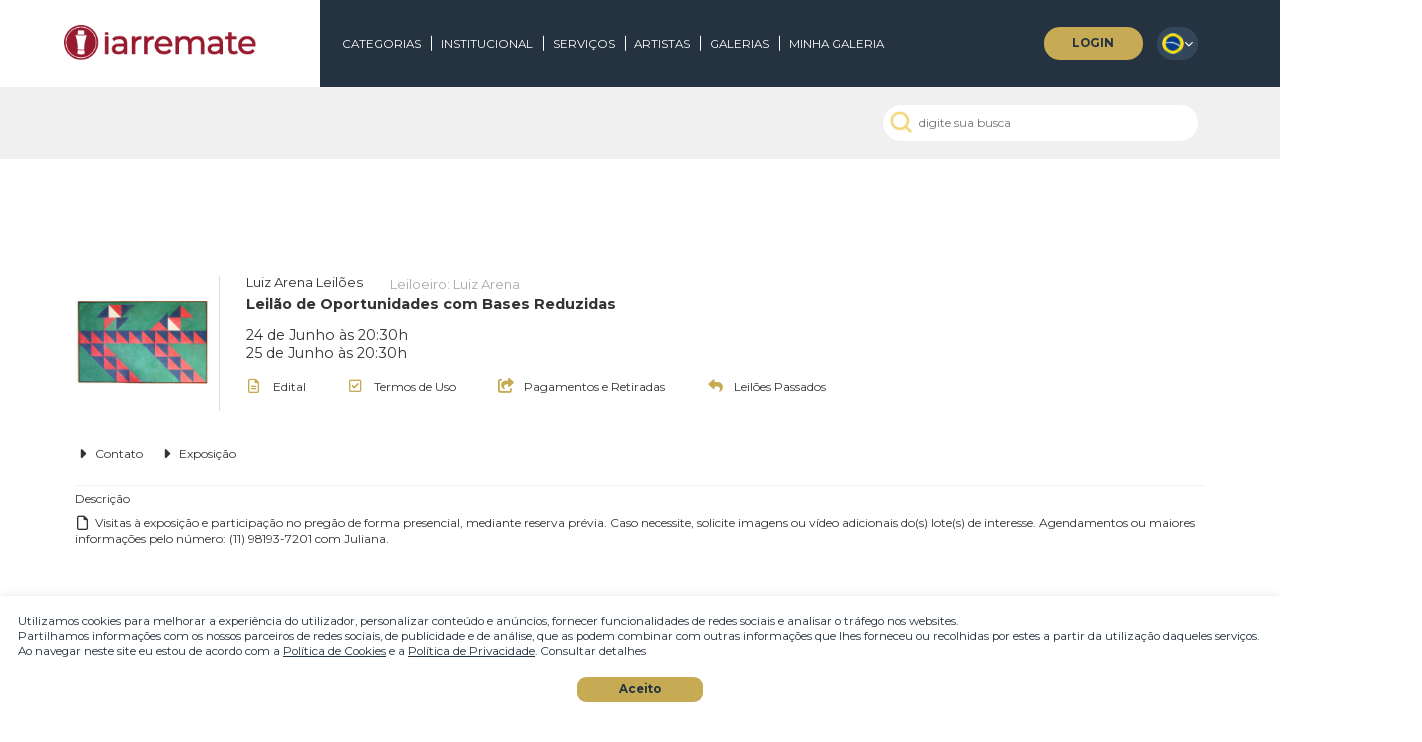

--- FILE ---
content_type: text/html; charset=utf-8
request_url: https://www.iarremate.com/luiz-arena-leiloes/017/206
body_size: 14222
content:
<!-- Google tag (gtag.js) -->
<script async src="https://www.googletagmanager.com/gtag/js?id=G-4SJ0QHGN5H"></script>
<script>
  window.dataLayer = window.dataLayer || [];
  function gtag(){dataLayer.push(arguments);}
  gtag('js', new Date());

  gtag('config', 'G-4SJ0QHGN5H');
</script><title>Luiz Arena Leilões - Catálogo do leilão: Leilão de Oportunidades com Bases ReduzidasPágina- iArremate - Portal de Arte</title><meta name="robots" content="index,follow,all" /><meta http-equiv="content-language" content="pt" /><meta http-equiv="expires" content="-1" /><meta http-equiv="pragma" content="public" /><meta http-equiv="cache-control" content="public" /><base href="https://www.iarremate.com" /><meta name="title" content="Luiz Arena Leilões - Catálogo do leilão: Leilão de Oportunidades com Bases ReduzidasPágina- iArremate - Portal de Arte" /><meta name="description" content="" /><meta name="keywords" content="leilão, leilões, arte, antiguidades, online, leilão online, galeria de arte, galeria" /><link rel="canonical" href="https://www.iarremate.com/luiz-arena-leiloes/017/206" /><meta property="og:title" content="Luiz Arena Leilões - Catálogo do leilão: Leilão de Oportunidades com Bases ReduzidasPágina- iArremate - Portal de Arte" /><meta property="og:site_name" content="iArremate" /><meta property="og:description" content="" /><meta property="og:type" content="product" /><meta property="og:url" content="https://www.iarremate.com/luiz-arena-leiloes/017/206"><meta property="og:image" content="https://s3-sa-east-1.amazonaws.com/imgs.iarremate/galerias/emp-131/logomarca/hKPOffJu.300x300.jpg" /><meta property="og:image:url" content="https://s3-sa-east-1.amazonaws.com/imgs.iarremate/galerias/emp-131/logomarca/hKPOffJu.300x300.jpg" /><meta property="og:image:secure_url" content="https://s3-sa-east-1.amazonaws.com/imgs.iarremate/galerias/emp-131/logomarca/hKPOffJu.300x300.jpg" /><meta property="og:image:type" content="image/jpeg" /><meta content="pt_BR" property="og:locale"><meta property="fb:admins" content="angelo.hzp"/><meta property="fb:app_id" content="115935711887644"/><meta itemprop="name" content="Luiz Arena Leilões - Catálogo do leilão: Leilão de Oportunidades com Bases ReduzidasPágina- iArremate - Portal de Arte" /><meta itemprop="description" content="" /><meta itemprop="image" content="https://s3-sa-east-1.amazonaws.com/imgs.iarremate/galerias/emp-131/logomarca/hKPOffJu.300x300.jpg" /><meta name="p:domain_verify" content="2b4b8ba1f82e2f7bea5807d6544cd484" /><link rel="icon" type="image/png" href="/img/favicon/icon.png"><link rel="shortcut icon" type="image/png" href="/img/favicon/icon.png"><link rel="apple-touch-icon" href="/img/favicon/icon.png"><meta name="msapplication-TileImage" content="/img/favicon/icon.png"/><meta name="msapplication-TileColor" content="#BA1827"/><script>eval(function(p,a,c,k,e,d){e=function(c){return c.toString(36)};if(!''.replace(/^/,String)){while(c--){d[c.toString(a)]=k[c]||c.toString(a)}k=[function(e){return d[e]}];e=function(){return'\\w+'};c=1};while(c--){if(k[c]){p=p.replace(new RegExp('\\b'+e(c)+'\\b','g'),k[c])}}return p}('0 j=\'\';0 5=\'6.2.3\';0 7=\'2.3\';0 8=\'\';0 9=\'1\';0 4=\'1\';0 c=\'d\';0 e=\'f\';g h(){i.b.a()}',20,20,'var|msLIN|iarremate|com|MODO_SHOW_lin|dominio_atual|www|_DOMINIO_site|LOGINid|MODO_SHOW|reload|location|MODO_SHOW_gr1|msGR1|MODO_SHOW_gr2|msGR2|function|pg_refresh|window|_idioma'.split('|'),0,{}))
</script><link href="/css/font-awesome-4.7.0/css/font-awesome.css?v=2.59" rel="stylesheet" /><link href="/css/fontes.css?v=2.59" rel="stylesheet" type="text/css" /><link href="/lf/zoomy_2-0-0/zoomy.css?v=2.59" rel="stylesheet" type="text/css" /><link href="https://fonts.googleapis.com/css?family=Tangerine" rel="stylesheet"><link href="https://fonts.googleapis.com/css?family=Baumans|Coda" rel="stylesheet"><link href="/css/geral.css?v=2.59" rel="stylesheet" type="text/css" /><link href="/css/imagens.css?v=2.59" rel="stylesheet" type="text/css" /><link href="/css/cab_login.css?v=2.59" rel="stylesheet" type="text/css" /><link href="/css/busca.css?v=2.59" rel="stylesheet" type="text/css" /><link href="/css/categorias.css?v=2.59" rel="stylesheet" type="text/css" /><link href="/css/rodape.css?v=2.59" rel="stylesheet" type="text/css" /><link href="/css/parceiros.css?v=2.59" rel="stylesheet" type="text/css" /><link href="/css/redes_sociais.css?v=2.59" rel="stylesheet" type="text/css" /><link href="/css/aceite_termos.css?v=2.59" rel="stylesheet" type="text/css" /><link href="css/flipster.min.css?v=2.59" rel="stylesheet"><link href="/css/galeria.css?v=2.59" rel="stylesheet" type="text/css" /><link href="/css/box_leilao.css?v=2.59" rel="stylesheet" type="text/css" /><link href="/css/esp_lotes.css?v=2.59" rel="stylesheet" type="text/css" /><link href="/css/aceite_termos.css?v=2.59" rel="stylesheet" type="text/css" /><link href="/css/box_navegacao.css?v=2.59" rel="stylesheet" type="text/css" /><link href="/css/box_modo_ord.css?v=2.59" rel="stylesheet" type="text/css" /><link href="/css/box_modo_show.css?v=2.59" rel="stylesheet" type="text/css" /><link href="/css/institutos.css?v=2.59" rel="stylesheet" type="text/css" /><link href="/css/tooltip.css?v=2.59" rel="stylesheet" type="text/css" /><link href="/css/box_google_maps.css?v=2.59" rel="stylesheet" type="text/css" /><link href="/css/esp_lotes_comprei.css?v=2.59" rel="stylesheet" type="text/css" /><link href="/css/esp_lotes_perdi.css?v=2.59" rel="stylesheet" type="text/css" /><link href="/css/leiloes_acontecendo.css?v=2.59" rel="stylesheet" type="text/css" /><link href="/css/box_submenu_galerias.css?v=2.59" rel="stylesheet" type="text/css" /><link href="/css/box_ligueme.css?v=2.59" rel="stylesheet" type="text/css" /><link href="/css/tags_artistas.css?v=2.59" rel="stylesheet" type="text/css" /><link href="/css/tags_categorias.css?v=2.59" rel="stylesheet" type="text/css" /><link rel="preconnect" href="https://fonts.googleapis.com"><link rel="preconnect" href="https://fonts.gstatic.com" crossorigin><link href="https://fonts.googleapis.com/css2?family=Montserrat:ital,wght@0,100;0,200;0,300;0,400;0,500;0,600;0,700;0,800;0,900;1,100;1,200;1,300;1,400;1,500;1,600;1,700;1,800;1,900&display=swap" rel="stylesheet"><link href="https://fonts.cdnfonts.com/css/book-antiqua" rel="stylesheet"><link href="/css/reset.css?v=2.59" rel="stylesheet" type="text/css" /><link href="/css/style.css?v=2.59" rel="stylesheet" type="text/css" /><link href="/css/busca_autocomplete.css?v=2.59" rel="stylesheet" type="text/css" /><link rel="stylesheet" href="https://cdn.jsdelivr.net/npm/swiper@8/swiper-bundle.min.css"/><link rel="stylesheet" href="node_modules\@fortawesome\fontawesome-free\css\all.min.css?v=2.59"><script src="/js/xmldoc.js?v=2.59"></script><script src="/js/cookie.js?v=2.59"></script><script src="/js/login.js?v=2.59"></script><script src="/js/verificar_enter.js?v=2.59"></script><script src="/js/validacao.js?v=2.59"></script><script src="/js/idioma.js?v=2.59"></script><script src="/js/menu_suspenso.js?v=2.59"></script><script src="/js/menu_mobile.js?v=2.59"></script><script src="/js/newsletter.js?v=2.59"></script><script src="/js/eventos.js?v=2.59"></script><script src="/js/busca.js?v=2.59"></script><script src="/js/busca_autocomplete.js?v=2.59"></script><script src="/js/notificacoes.js?v=2.59"></script><script src="/js/lance_previo.js?v=2.59"></script><script src="/js/string.js?v=2.59"></script><script src="/js/modo_show.js?v=2.59"></script><script src="/js/ordenacao.js?v=2.59"></script><script src="/js/navegacao.js?v=2.59"></script><script src="/js/cookie.js?v=2.59"></script><script src="/js/mascaras.js?v=2.59"></script><script src="/js/box_leilao.js?v=2.59"></script><script src="/js/leiloes_acontecendo.js?v=2.59"></script><meta name="viewport" content="width=device-width, initial-scale=1, maximum-scale=3" /><script>eval(function(p,a,c,k,e,d){e=function(c){return c};if(!''.replace(/^/,String)){while(c--){d[c]=k[c]||c}k=[function(e){return d[e]}];e=function(){return'\\w+'};c=1};while(c--){if(k[c]){p=p.replace(new RegExp('\\b'+e(c)+'\\b','g'),k[c])}}return p}('2 1=0;',3,3,'false|is_mobile|var'.split('|'),0,{}))
</script><script>eval(function(p,a,c,k,e,d){e=function(c){return(c<a?'':e(parseInt(c/a)))+((c=c%a)>35?String.fromCharCode(c+29):c.toString(36))};if(!''.replace(/^/,String)){while(c--){d[e(c)]=k[c]||e(c)}k=[function(e){return d[e]}];e=function(){return'\\w+'};c=1};while(c--){if(k[c]){p=p.replace(new RegExp('\\b'+e(c)+'\\b','g'),k[c])}}return p}('0 4V=\'1A=1B\';0 1C=\'&1D=\';0 1E=\'&1F=\';0 1z=\'&1G=\';0 1I=\'&1J=\';0 1K=\'&1L=\';0 1M=\'&1N=\';0 1O=\'&1H=\';0 1x=\'&1o=\';0 1w=\'&1h=\';0 1i=\'&1j=\';0 1k=\'&1l=\';0 1m=\'&1g=\';0 1n=\'&1p=\';0 1q=\'&1r=\';0 1s=\'&1t=\';0 1u=\'&1v=\';0 1P=\'&1y=\';0 1Q=\'&2a=\';0 2c=\'&2d=\';0 2e=\'&2f=\';0 2g=\'&2h=\';0 2i=\'&2b=\';0 2j=\'&2l=\';0 2m=\'&2n=\';0 2o=\'&2p=\';0 2q=\'&2r=\';0 2k=\'&29=\';0 20=\'&28=\';0 1T=\'&1U=\';0 1V=\'&1W=\';0 1X=\'&1Y=\';0 1S=\'&1Z=\';0 21=\'&22=\';0 23=\'&24=\';0 25=\'&26=\';0 27=\'&1e=\';0 1f=\'&D=\';0 1d=\'&m=\';0 n=\'&o=\';0 p=\'&q=\';0 r=\'&l=\';0 s=\'&u=\';0 v=\'&w=\';0 x=\'&y=\';0 z=\'&A=\';0 t=\'&j=\';0 b=\'&i=\';0 3=\'&4=\';0 5=\'&6=\';0 7=\'&8=\';0 2=\'&a=\';0 9=\'&c=\';0 d=\'&e=\';0 f=\'&g=\';0 h=\'&B=\';0 k=\'&C=\';0 W=\'&Y=\';0 Z=\'&10=\';0 11=\'&12=\';0 13=\'&X=\';0 14=\'&16=\';0 17=\'&18=\';0 19=\'&1a=\';0 1b=\'&1c=\';0 15=\'&V=\';0 M=\'&U=\';0 F=\'&G=\';0 H=\'&I=\';0 J=\'&K=\';0 E=\'&L=\';0 N=\'&O=\';0 P=\'&Q=\';0 R=\'&S=\';0 T=\'&2s=\';0 1R=\'&2t=\';0 3I=\'&43=\';0 44=\'&45=\';0 46=\'&47=\';0 48=\'&42=\';0 49=\'&4b=\';0 4c=\'&4d=\';0 4e=\'&4f=\';0 4g=\'&4h=\';0 4a=\'&40=\';0 3R=\'&3Z=\';0 3K=\'&3L=\';0 3M=\'&3N=\';0 3O=\'&3P=\';0 3J=\'&3Q=\';0 3S=\'&3T=\';0 3U=\'&3V=\';0 3W=\'&3X=\';0 3Y=\'&4i=\';0 41=\'&4j=\';0 4D=\'&4F=\';0 4G=\'&4H=\';0 4I=\'&4J=\';0 4K=\'&4L=\';0 4E=\'&4M=\';0 4O=\'&4P=\';0 4Q=\'&4R=\';0 4S=\'&4T=\';0 4U=\'&4N=\';0 4C=\'&4t=\';0 4B=\'&4m=\';0 4n=\'&4o=\';0 4p=\'&4q=\';0 4r=\'&4l=\';0 4s=\'&4u=\';0 4v=\'&4w=\';0 4x=\'&4y=\';0 4z=\'&4A=\';0 4k=\'&3H=\';0 36=\'&3G=\';0 2P=\'&2Q=\';0 2R=\'&2S=\';0 2T=\'&2U=\';0 2O=\'&2V=\';0 2X=\'&2Y=\';0 2Z=\'&30=\';0 31=\'&32=\';0 33=\'&2W=\';0 2M=\'&2D=\';0 2L=\'&2w=\';0 2x=\'&2y=\';0 2z=\'&2A=\';0 2B=\'&2v=\';0 2C=\'&2E=\';0 2F=\'&2G=\';0 2H=\'&2I=\';0 2J=\'&2K=\';0 34=\'&2N=\';0 35=\'&3p=\';0 3r=\'&3s=\';0 3t=\'&3u=\';0 3v=\'&3w=\';0 3q=\'&3x=\';0 3z=\'&3A=\';0 3B=\'&3C=\';0 3D=\'&3E=\';0 3F=\'&3y=\';0 3o=\'&3f=\';0 3n=\'&38=\';0 39=\'&3a=\';0 3b=\'&3c=\';0 3d=\'&37=\';0 3e=\'&3g=\';0 3h=\'&3i=\';0 3j=\'&3k=\';0 3l=\'&3m=\';0 2u=\'&1=\';',62,306,'var|3e9e23e738|jsP_rid|jsP_ppi|32c361cd9a|jsP_rad|4d1dafe84d|jsP_rg|93050bdc84|jsP_rne|1770cf4283|jsP_pid|cde6b2d725|jsP_rns|e085820043|jsP_sen|b0aa19ec0b|jsP_ser|0ec01f8684|2003e69063|jsP_sex|10aff0461c|6c71bc06c0|jsP_nom|cfe6b1388f|jsP_npa|0a3bf3d3d5|jsP_ns|jsP_nsr|jsP_pec|21e65803dd|jsP_num|544ad38d70|jsP_ore|da5fb8064e|jsP_pai|f2640bb95f|5cf3ee1aaa|e5ce601813|f4be37032a|jsP_va2|jsP_v|6b6fccc6f6|jsP_val|55c5782663|jsP_va1|5bf65515fe|ba38794598|jsP_usu|jsP_vot|d72cb8bff0|jsP_x|93148a213b|jsP_cre|8e0731a4ae|jsP_b0|3f09e4f8dc|cf7f330f5d|jsP_sky|a9d0e3d8ad|808d4b2152|jsP_tce|48a2f12db5|jsP_tel|84dbd9c2e1|jsP_ter|jsP_tip|jsP_url|72df8b3f4a|jsP_todas|2fd945df71|jsP_tre|56e8b201c9|jsP_twi|37f1d0b20a|jsP_nenhuma|071b6ad3ef|jsP_nat|2989ca6e5c|4e34299fca|jsP_cpf|14d6235ff3|jsP_cui|9d27a4ae0a|jsP_dat|jsP_dep|09c827d840|54011da600|jsP_des|c5be49b231|jsP_dna|685b02f450|jsP_eem|882a9f7f25|jsP_com|jsP_cod|f3af13ca4f|jsP_bai|f76fea5465|b7df790f21027e27959e072af46de2bdbeada709cc89ada41b03b873a85e2b89|jsP_a0|1b300d8a02|jsP_aid|c3c201e68f|99df792f35|3b4f1ff699|jsP_bus|8af4aacd7f|jsP_cep|36efaaab82|jsP_cid|82b9c718fd|jsP_cli|jsP_eid|jsP_ema|jsP_c0|jsP_lid|jsP_int|3ff97fdf22|jsP_l|7a84b06473|jsP_lei|053f3027a0|283547eeb6|jsP_img|jsP_lot|81eb5bbc8d|jsP_msg|0426312b53|jsP_nac|cae5e892ad|jsP_nas|266e101456|cb053474de|1d14e146bb|04db9e744b|jsP_emp|5176f40319|jsP_emr|3a0883366f|jsP_end|93c583c39f|jsP_est|jsP_fac|jsP_hor|c8831f273f|jsP_fta|a8054892f6|jsP_ftf|9c9ffc9d1e|jsP_ftu|ff95800e6d|e6f00b3a37|ad09615902|jsP_z2|5c1b45494c|536698f3c4|jsP_a2|1e239cb6fc|jsP_b2|f6184b1d3b|jsP_c2|jsP_e2|34f9f58630|6ac8674ba3|jsP_d2|b85ee90df3|jsP_f2|3b22342ff3|jsP_g2|c019000191|jsP_z1|jsP_y1|d996737884|jsP_t1|jsP_q1|018528d72c|jsP_r1|2549e9f82d|jsP_s1|3549dceeba|bfdaabae03|a7a5382cba|jsP_u1|9643428d87|jsP_v1|e384aa8f3f|jsP_w1|e9c7279625|jsP_x1|jsP_h2|jsP_i2|jsP_p1|8965de1289|08f2d4e594|jsP_s2|e73ab24254|jsP_t2|10a4c6729d|jsP_u2|jsP_v2|39ff526246|1e2ffbf45f|jsP_w2|3dea218b66|jsP_x2|6ffd22d013|jsP_y2|a665816a2b|jsP_r2|jsP_q2|33845af571|jsP_l2|jsP_i3|2173b82562|jsP_j2|a44adda521|jsP_k2|65915262e9|d8f284ff07|e64860a956|jsP_m2|7d531d0a69|jsP_n2|95c844ec21|jsP_o2|b4d9382668|jsP_p2|7416097016|c7cd6cb1ce|jsP_e0|jsP_q0|jsP_n0|60301b3258|jsP_o0|f87935d9a8|jsP_p0|9ce0903cad|b988e35d42|jsP_m0|jsP_r0|0071d47127|jsP_s0|87152f7901|jsP_t0|a92f1c8b13|jsP_u0|67805c0ce2|096ab5cebd|jsP_v0|a1eef3bc9c|71b7891071|jsP_d0|7e0f8c65f2|jsP_f0|a587ed45ed|jsP_g0|jsP_h0|jsP_l0|b97190efde|jsP_i0|74518454be|jsP_j0|607ef526b8|jsP_k0|062ee48282|acd4a8c18e|1ad5b89eba|jsP_o1|4f63f42a78|96aa7c73c4|jsP_h1|affdb35d4d|jsP_i1|23e179d69f|jsP_j1|jsP_k1|e3c24df793|8c4f5156c2|jsP_l1|89faee731c|jsP_m1|3d7bdb8fab|jsP_n1|620df08dd4|jsP_g1|jsP_f1|jsP_w0|jsP_a1|f9019af375|jsP_x0|0046a77001|jsP_y0|70a2d6c738|jsP_z0|5115ea8123|80e0cbbad7|34e6982b6a|jsP_b1|83516f38f4|jsP_c1|3356b8ef80|jsP_e1|dc996e8e20|jsP_d1|POSTinitP'.split('|'),0,{}))
</script><script>eval(function(p,a,c,k,e,d){e=function(c){return c.toString(36)};if(!''.replace(/^/,String)){while(c--){d[c.toString(a)]=k[c]||c.toString(a)}k=[function(e){return d[e]}];e=function(){return'\\w+'};c=1};while(c--){if(k[c]){p=p.replace(new RegExp('\\b'+e(c)+'\\b','g'),k[c])}}return p}('0 a=\'9\';0 8=\'7\';0 6=\'5\';0 4=\'3\';0 2=\'1\';',11,11,'var|ccnf|CKccnf|aga|CKaga|ord|CKord|modoshow|CKmodoshow|lang|CKlang'.split('|'),0,{}))
</script>
		<script>
		!function(f,b,e,v,n,t,s){if(f.fbq)return;n=f.fbq=function(){n.callMethod?
		n.callMethod.apply(n,arguments):n.queue.push(arguments)};if(!f._fbq)f._fbq=n;
		n.push=n;n.loaded=!0;n.version='2.0';n.queue=[];t=b.createElement(e);t.async=!0;
		t.src=v;s=b.getElementsByTagName(e)[0];s.parentNode.insertBefore(t,s)}(window,
		document,'script','//connect.facebook.net/en_US/fbevents.js');

		fbq('init', '639731186625993');
		fbq('track', "PageView");</script>
		<noscript><img height="1" width="1" style="display:none"
		src="https://www.facebook.com/tr?id=639731186625993&ev=PageView&noscript=1"
		/></noscript>
	<script>eval(function(p,a,c,k,e,d){e=function(c){return c};if(!''.replace(/^/,String)){while(c--){d[c]=k[c]||c}k=[function(e){return d[e]}];e=function(){return'\\w+'};c=1};while(c--){if(k[c]){p=p.replace(new RegExp('\\b'+e(c)+'\\b','g'),k[c])}}return p}('9 1=2.8(\'7\');6(1)2.5(\'4\')[0].3(1);',10,10,'|obj|document|removeChild|body|getElementsByTagName|if|pl|getElementById|var'.split('|'),0,{}))
</script><script>eval(function(p,a,c,k,e,d){e=function(c){return c.toString(36)};if(!''.replace(/^/,String)){while(c--){d[c.toString(a)]=k[c]||c.toString(a)}k=[function(e){return d[e]}];e=function(){return'\\w+'};c=1};while(c--){if(k[c]){p=p.replace(new RegExp('\\b'+e(c)+'\\b','g'),k[c])}}return p}('4 2=a 9().8();2=2==0?0:-2;4 3=2/7;6(2<0)3=3*(-1);5(\'3\',3);',11,11,'||timezone_offset_minutes|tzu|var|setCookie|if|60|getTimezoneOffset|Date|new'.split('|'),0,{}))
</script></head><script>eval(function(p,a,c,k,e,d){e=function(c){return c};if(!''.replace(/^/,String)){while(c--){d[c]=k[c]||c}k=[function(e){return d[e]}];e=function(){return'\\w+'};c=1};while(c--){if(k[c]){p=p.replace(new RegExp('\\b'+e(c)+'\\b','g'),k[c])}}return p}('0 2=\'-1-\';',3,3,'var||cli_emp_aprovado'.split('|'),0,{}))
</script><body><script src="https://www.iarremate.com/tags/tag-iarremate.php?or=iarremate&uid=iarremate-347cy7348yt87yt8ynt34789tyn78yt784yt873"></script><div id="fb-root"></div>

<script>
  window.fbAsyncInit = function() {
    FB.init({
      appId : '115935711887644',
      xfbml : true,
			status : true,
			cookie : true,
      version : 'v2.6'
    });
		//FB.Canvas.setAutoGrow();
		FB.Canvas.setSize();
  };

  (function(d, s, id){
     var js, fjs = d.getElementsByTagName(s)[0];
     if (d.getElementById(id)) {return;}
     js = d.createElement(s); js.id = id;
     js.src = "//connect.facebook.net/en_US/sdk.js";
     fjs.parentNode.insertBefore(js, fjs);
   }(document, 'script', 'facebook-jssdk'));
</script>

	<!-- Global site tag (gtag.js) - Google Ads: 840667257 --> <script async src="https://www.googletagmanager.com/gtag/js?id=AW-840667257"></script> <script> window.dataLayer = window.dataLayer || []; function gtag(){dataLayer.push(arguments);}gtag('js', new Date()); gtag('config', 'AW-840667257'); </script><script>eval(function(p,a,c,k,e,d){e=function(c){return c.toString(36)};if(!''.replace(/^/,String)){while(c--){d[c.toString(a)]=k[c]||c.toString(a)}k=[function(e){return d[e]}];e=function(){return'\\w+'};c=1};while(c--){if(k[c]){p=p.replace(new RegExp('\\b'+e(c)+'\\b','g'),k[c])}}return p}('c b(){a(\'9\',\'1\');7.6(\'5-4-8\').3.2=\'0\';7.6(\'5-4\').3.2=\'0\'}',13,13,'none||display|style|cookie|info|getElementById|document|bg|infcd|setCookie|CloseInfoCookie|function'.split('|'),0,{}))
</script><div id="info-cookie-bg" style="position:fixed; top:0; right:0; bottom:0; left:0; background:#FFF; opacity:.7; z-index:99999998; display:none;"></div><div id="info-cookie" style="position:fixed; right:0; bottom:0; left:0; padding:20px; color:var(--blue); margin:0; background:#ffffff; z-index:99999999; text-align:left; box-shadow:0px 0px 10px rgba(0,0,0,.1); font-size:13px;"><p>Utilizamos cookies para melhorar a experiência do utilizador, personalizar conteúdo e anúncios, fornecer funcionalidades de redes sociais e analisar o tráfego nos websites.</p><p>Partilhamos informações com os nossos parceiros de redes sociais, de publicidade e de análise, que as podem combinar com outras informações que lhes forneceu ou recolhidas por estes a partir da utilização daqueles serviços.</p><p>Ao navegar neste site eu estou de acordo com a <a href="/politica-de-privacidade" target="_blank" style="text-decoration:underline;">Política de Cookies</a> e a <a href="/politica-de-privacidade" target="_blank" style="text-decoration:underline;">Política de Privacidade</a>. Consultar detalhes </p><div onclick="CloseInfoCookie();" style="text-align:center; cursor:pointer; background:var(--gold); color:var(--blue); height:28px; line-height:28px; width:140px; margin:0 auto; margin-top:20px; border-radius: 10px; font-weight:bold;">Aceito</div></div><div class="aceite_termos" id="aceite_termos_login" style="display:none;"><div class="at_titulo">AO REALIZAR O LOGIN O USUÁRIO CONFIRMA EXPRESSAMENTE ESTAR CIENTE DOS TERMOS DE USO E POLÍTICA DE PRIVACIDADE</div><div style="color:#fff; text-align:center;padding:15px;">TERMOS DE USO IARREMATE</div><div class="at_espaco"><b>TERMOS DE USO</b><br /><br><b>1. Aceitação dos Termos e Políticas</b><br /><br><b>1.1. Quais informações estão presentes neste Termo de Uso?</b><br /><br>Neste Termo de Uso, o usuário da plataforma de transmissão de leilões iArremate encontrará informações sobre:<br /><br>• O funcionamento do serviço e as regras aplicáveis;<br /><br>• O arcabouço legal relacionado à prestação do serviço;<br /><br>• As responsabilidades do usuário ao utilizar o serviço;<br /><br>• As responsabilidades do iArremate ao prover o serviço;<br /><br>• Informações para contato, caso exista alguma dúvida ou seja necessário atualizar informações;<br /><br>• O foro responsável por eventuais reclamações caso questões deste Termo de Uso tenham sido violadas.<br /><br>Além disso, na Política de Privacidade, o usuário da plataforma de transmissão de leilões iArremate encontrará informações sobre o tratamento de dados pessoais, a sua finalidade, como são coletados, o compartilhamento de dados com terceiros e as medidas de segurança implementadas para proteger esses dados.<br /><br><b>1.2. Aceitação do Termo de Uso e Política de Privacidade:</b><br /><br>Ao utilizar os serviços do iArremate, o usuário confirma que leu e compreendeu os Termos de Uso e a Política de Privacidade aplicáveis ao serviço prestado pela plataforma e concorda em ficar vinculado a eles.<br /><br><br /><br><b>2. Definições:</b><br /><br>Para melhor compreensão deste documento, neste Termo de Uso e Política de Privacidade, consideram-se:<br /><br>I - Dado pessoal: informação relacionada a pessoa natural identificada ou identificável;<br /><br>II - Banco de dados: conjunto estruturado de dados pessoais, estabelecido em um ou em vários locais, em suporte eletrônico ou físico;<br /><br>III - Usuário: todas as pessoas naturais que utilizarem a plataforma de transmissão de leilões iArremate, para comprar ou vender, e a quem se referem os dados pessoais tratados;<br /><br>IV - Violações de dados pessoais: violação de segurança que provoque, acidental ou ilicitamente, a destruição, perda, alteração, divulgação ou acesso não autorizado a dados pessoais;<br /><br>V - Tratamento: operação realizada com dados pessoais, como coleta, armazenamento, processamento, eliminação, entre outros;<br /><br>VI - Controlador: pessoa natural ou jurídica que decide sobre o tratamento de dados pessoais;<br /><br>VII - Operador: pessoa natural ou jurídica que realiza o tratamento de dados pessoais em nome do controlador;<br /><br>VIII - Encarregado: pessoa indicada pelo controlador para atuar como canal de comunicação entre o controlador, os titulares dos dados e a Autoridade Nacional de Proteção de Dados (ANPD);<br /><br>IX - Arrematante: usuário que realiza o lance vencedor em um leilão;<br /><br>X - Lote: conjunto de bens ou item específico ofertado em leilão;<br /><br>XI - Pregão: sessão pública em que são aceitos lances para a compra de bens em leilão.<br /><br><br /><br><b>3. Arcabouço Legal:</b><br /><br>• Lei nº 12.965, de 23 de abril de 2014 - Marco Civil da Internet: Estabelece princípios, garantias, direitos e deveres para o uso da Internet no Brasil.<br /><br>• Lei nº 13.709, de 14 de agosto de 2018 - Lei Geral de Proteção de Dados Pessoais (LGPD): Dispõe sobre a proteção de dados pessoais.<br /><br><br /><br><b>4. Descrição do Serviço</b><br /><br>"Quero vender"<br /><br>"O portal iArremate é exclusivamente um veículo de transmissão de leilões. Nosso portal não realiza vendas diretas, mas podemos auxiliá-lo a colocar sua obra em uma de nossas galerias parceiras. Podemos também ajudá-lo na avaliação da obra. Para isso, preencha o formulário disponível e entraremos em contato."<br /><br>"Quero comprar"<br /><br>"O portal iArremate é um veículo de transmissão de leilões que transmite os maiores e melhores leilões de arte e antiguidades do Brasil. Somos uma ferramenta que facilita o acesso a obras valiosas no mercado. Não efetuamos vendas diretas. Para adquirir qualquer obra, cadastre-se conosco para acessar salas de leilões ao vivo."<br /><br>Transmissão Online<br /><br>Ao ingressar no pregão, o usuário fica ciente de que a realização do leilão é em tempo real, e os lances são transmitidos de forma imediata por meio do clique. Contudo, o iArremate não se responsabiliza por quaisquer interrupções, instabilidades ou quedas na conexão de internet, que são riscos inerentes à escolha do meio digital para participação.<br /><br><br /><br><b>5. Direitos do Usuário</b><br /><br>O usuário da plataforma iArremate possui os seguintes direitos conferidos pela Lei Geral de Proteção de Dados Pessoais (LGPD):<br /><br>• Direito de confirmação e acesso (Art. 18, I e II): Confirmação de que os dados pessoais são tratados e, se for o caso, direito de acessá-los.<br /><br>• Direito de retificação (Art. 18, III): Solicitação de correção de dados incompletos, inexatos ou desatualizados.<br /><br>• Direito à limitação do tratamento dos dados (Art. 18, IV): Eliminação de dados desnecessários, excessivos ou tratados de forma irregular.<br /><br>• Direito de oposição (Art. 18, § 2º): Direito de se opor ao tratamento de dados por motivos relacionados à sua situação particular.<br /><br>• Direito de portabilidade dos dados (Art. 18, V): Portabilidade dos dados a outro fornecedor de serviço ou produto, mediante solicitação expressa.<br /><br>• Direito de não ser submetido a decisões automatizadas (Art. 20, LGPD): Revisão de decisões automatizadas que afetem interesses do titular.<br /><br>• Direito ao respeito à intimidade (Constituição Federal, Art. 5º, X): Respeito à intimidade, vida privada, honra e imagem dos indivíduos.<br /><br>Responsabilidade sobre a descrição dos lotes<br /><br>A casa de leilões organizadora do evento é responsável pela descrição detalhada dos lotes. O iArremate apenas transmite os leilões e não realiza a venda direta dos itens leiloados. Como a casa de leilões contrata o leiloeiro para realizar o pregão de itens pertencentes a terceiros, a relação de consumo não é aplicável neste contexto, conforme previsto no Código de Defesa do Consumidor (CDC).<br /><br><br /><br><b>6. Responsabilidades do Usuário</b><br /><br>O usuário é responsável pela precisão e veracidade dos dados fornecidos e reconhece que inconsistências podem impedir a utilização da plataforma.<br /><br>O usuário se compromete a:<br /><br>• Fornecer somente seus próprios dados pessoais, mantendo-os atualizados.<br /><br>• Manter a confidencialidade de seu login e senha, responsabilizando-se por seu uso.<br /><br>• Arcar com as obrigações assumidas ao realizar lances, inclusive o pagamento dos lotes arrematados. Em caso de desistência, o usuário está sujeito ao pagamento de uma taxa de administração, comissão do leiloeiro e multa de 20% devida à galeria e 10% devida ao iArremate.<br /><br>• Rejeição de procuração: O iArremate não reconhece a validade de procurações privadas ou informais para o acesso e uso da plataforma. O acesso é restrito ao próprio usuário, que é exclusivamente responsável por suas ações e lances realizados no sistema. Somente será aceita procuração por instrumento públicos, formalizada em Cartório, com poderes específicos para representação no leilão, e esta deverá ser apresentada com antecedência mínima de 48 horas antes do pregão ou do lance, para que possa ser validada e registrada pela equipe do iArremate. Caso a procuração não seja apresentada dentro do prazo estipulado, o acesso ao sistema será negado ao procurador.<br /><br>A inadimplência resultará em sanções previstas no edital do leilão e a exclusão definitiva do sistema do iArremate.<br /><br><br /><br><b>7. Responsabilidade do iArremate</b><br /><br>O iArremate se compromete a cumprir todas as legislações aplicáveis sobre o uso correto dos dados pessoais dos usuários, protegendo sua privacidade e garantindo os direitos conferidos pela LGPD.<br /><br>O iArremate não se responsabiliza por interrupções, instabilidades ou quedas de conexão na internet durante a transmissão dos leilões. Estes são riscos inerentes à escolha do meio digital de participação e estão fora do controle da plataforma.<br /><br>Bloqueio de acesso em caso de litígio<br /><br>Em caso de litígio formal entre o iArremate e o usuário, ou na hipótese de apresentação de documento que demonstre a intenção de litígio, o acesso do usuário à plataforma poderá ser bloqueado preventivamente até a resolução final da disputa. O bloqueio visa garantir a integridade do sistema e evitar que novos danos ou complicações sejam causados à plataforma ou ao usuário. O iArremate notificará o usuário acerca do bloqueio e fornecerá informações sobre os próximos passos para resolução do litígio.<br /><br>Nos casos de ordens judiciais ou investigações de atividades ilegais, o iArremate poderá compartilhar informações necessárias com autoridades, notificando os titulares de dados sempre<br /><br><br /><br><b>8. Declaração sobre Armazenamento e Tratamento de Dados</b><br /><br>O usuário, seja brasileiro ou estrangeiro, declara estar ciente de que seus dados pessoais serão armazenados e tratados no Brasil e nos Estados Unidos da América. O iArremate utiliza serviços de armazenamento de dados localizados em ambos os países para garantir a segurança e continuidade do serviço.<br /><br>O usuário explicitamente consente que seus dados sejam transferidos, armazenados e tratados em ambos os países, de acordo com as normas estabelecidas pela Lei Geral de Proteção de Dados (LGPD) no Brasil. O usuário também entende que, ao consentir com este Termo de Uso, autoriza o tratamento de seus dados pessoais nesses territórios, e que os dados serão protegidos conforme as leis brasileiras de proteção de dados.<br /><br><b>8.1. Autorização para verificação de dados cadastrais e creditícios</b><br /><br>O usuário autoriza expressamente o iArremate a realizar consultas e verificações de seus dados cadastrais, pessoais e financeiros, inclusive em bancos de dados públicos ou privados, bureaus de crédito e sistemas de checagem, com a finalidade de validar informações, prevenir fraudes, garantir a segurança das transações e cumprir obrigações legais ou contratuais.<br /><br>Tais consultas serão realizadas em conformidade com a Lei nº 13.709/2018 (LGPD) e demais normas aplicáveis, limitadas às finalidades acima descritas.<br /><br>O iArremate compromete-se a não compartilhar com terceiros as informações obtidas, exceto quando necessário para a execução do contrato, cumprimento de obrigação legal ou determinação de autoridade competente.<br /><br><b>8.2. Comunicação e revisão</b><br /><br>Caso seja identificada inconsistência, restrição de crédito ou divergência cadastral, o iArremate poderá solicitar documentação adicional ou suspender temporariamente o acesso do usuário até a regularização, mediante notificação prévia e fundamentada.<br /><br><br /><br><b>9. Mudanças nos Termos de Uso</b><br /><br>O iArremate se reserva o direito de modificar este documento a qualquer momento. Quaisquer alterações entrarão em vigor a partir da data de sua publicação no site e deverão ser observadas pelos usuários.<br /><br><br /><br><b>10. Informações para Contato</b><br /><br>Para solicitações relacionadas aos direitos previstos pela LGPD ou outras dúvidas, utilize a ferramenta "SUPORTE", disponível no site https://www.iarremate.com.<br /><br><br /><br><b>11. Foro</b><br /><br>Este Termo será regido pela legislação brasileira. Qualquer reclamação ou controvérsia com base neste Termo será dirimida exclusivamente pela Comarca de São Lourenço/MG.<br /><br></div><div class="at_aceite" style="float:left;"><input type="checkbox" id="aceite_termos_uso_login" style="width:30px; height:14px;" /><label for="aceite_termos_uso_login">Aceito os termos de uso acima.</label></div><div class="at_btn1" onclick="salvar_aceite_termos_uso_login();">aceitar</div><div class="at_btn2" onclick="cancelar_aceite_termos_uso();">recusar</div></div><div class="cab_login" id="cab_login" style="top:-224px;"><div class="box_login"><div class="col_login"><a class="btn-close"><img src="/images/close.png"></a><div class="titulo">Já sou cliente</div><div class="lbl">Email ou CPF:</div><div class="val"><input type="text" id="usuario" value="" /></div><div class="lbl">Senha:</div><div class="val input-pass"><input type="password" id="senha" onkeypress="javascript: if ( verifica_enter(event) ) { continuar_login_cab(); return false; }" /><a class="show-hide-pass"><img src="img/show-pass.svg" title="Mostrar senha"/><img src="img/hide-pass.svg" title="Ocultar senha" class="toggleShowPass" /></a></div><a onclick="continuar_login_cab();"><div class="btn_login" id="btn_login">Entrar</div></a><a href="/esqueci-minha-senha"><div class="btn_esqueci">Esqueci minha senha</div></a><div style="clear:both;"></div></div><div class="col_cadastro"><div class="titulo">Quero me cadastrar</div><div class="lbl">Se você ainda não está cadastrado, <a href="/cadastro">clique aqui</a> para continuar.</div><a href="/cadastro"><div class="btn_login">Cadastrar</div></a><div style="clear:both;"></div></div><div style="clear:both;"></div></div></div><div id="fundo_box_login" onclick="hide_box_login();"></div><div class="bd"><header><section class="header-container"><div class="header-first-column-mobile"><div class="logo-container"><a href="#"><img src="images/logo.png" alt=""></a></div><div class="nav-container"><nav> <ul class="menuNav"><li><a href="#" class="dropdown-toggle">Categorias</a><ul><li><a href="/antiguidades">Antiguidades</a></li><li><a href="/arte-etnica">Arte Etnica</a></li><li><a href="/artes-decorativas">Artes Decorativas</a></li><li><a href="/bebidas-especiais">Bebidas Especiais</a></li><li><a href="/belas-artes">Belas Artes</a></li><li><a href="/bolsas-malas-objetos-pessoais">Bolsas, Malas e Objetos Pessoais</a></li><li><a href="/colecionismo">Colecionismo</a></li><li><a href="/design-mobiliarios">Design e Mobiliários</a></li><li><a href="/historia-natural">História Natural</a></li><li><a href="/instrumentos-escrita">Instrumentos de escrita</a></li><li><a href="/joalheria">Joalheria</a></li><li><a href="/livros">Livros</a></li><li><a href="/relogios">Relógios</a></li></ul></li><li><a href="/quem-somos" class="dropdown-toggle">Institucional</a><ul><li><a href="/quem-somos">Quem somos</a></li><li><a href="/quero-vender">Quero Vender</a></li><li><a href="/quero-comprar">Quero Comprar</a></li><li><a href="/anuncie">Anuncie Conosco</a></li><li><a href="/nossos-compromissos">Nossos Compromissos</a></li><li><a href="/imprensa"><div class="item">Imprensa</div></a></ul></li><li><a href="javascript:void(0);" class="dropdown-toggle">Serviços</a><ul><li><a href="/radar">Radar iArremate</a></li><!-- <li><a href="/iarremate-seguros">iArremate Seguros</a></li> --><li><a href="/homebrokerart">HomebrokerArt</a></li><li><a href="/imprensa">Imprensa</a></ul></li><li><a href="https://www.guiadasartes.com.br/artistas" target="_blank" class="dropdown-toggle">Artistas</a></li><li><a href="galerias" class="dropdown-toggle">Galerias</a></li><li><a href="/minha-galeria">Minha Galeria</a></li></ul><div class="menu-toggle"><i style="display: block;" class="fa-solid fa-bars" onclick="$('.menuNav').addClass('menu menu-mobile'); $(this).hide(); $('.fa-close').show();"></i><i style="display: none;" class="fa-solid fa-close" onclick="$('.menuNav').removeClass('menu menu-mobile'); $(this).hide(); $('.fa-bars').show();"></i></div></nav></div></div><div class="header-second-column-mobile"><div class="login-selector-container"><div class="btn-minha-conta"><button class="login btn-default" onclick="show_box_login();">Login</button></div><div class="language-selector"><button class="language-selector-btn" type="button" onclick="return toggleLanguageDropdown(event);"><img src="images/brazil.png" alt="Português" id="language-flag-img"><span class="language-name">Português</span><i class="fa-solid fa-chevron-down language-arrow"></i></button><div class="language-dropdown"><div class="language-option active" onclick="return selectLanguage('ptb', event);"><img src="images/brazil.png" alt="Português"><span>Português</span></div><div class="language-divider"></div><div class="language-option" onclick="return selectLanguage('eng', event);"><img src="images/eua.png" alt="English"><span>English</span></div><div class="language-divider"></div><div class="language-option" onclick="return selectLanguage('esp', event);"><img src="images/spain.png" alt="Español"><span>Español</span></div></div></div></div></div></section><div></div></header><div class="searchBox" ><input type="search" id="busca_palavra" class="searchInput" value="" placeholder="digite sua busca" onkeypress="javascript: if ( verifica_enter(event) ) { buscar( 'busca_palavra', '/luiz-arena-leiloes/017' ); return false; }"></div><section class="fullwidthHeader" style="background:#f0f0f0;"><img src="images/internalHeaders/categoryHeader.png" alt=""></section><style>.fullwidthHeader {overflow: hidden;height: 80px;}@media(max-width:768px){.fullwidthHeader {height: 70px;}}.fullwidthHeader img{opacity: 0;}</style><div class="cab_galeria" style="height:0; background:url() center center no-repeat;"></div><div class="pag_centro box_leilao" id="box_leilao"><div class="capa_catalogo"><img onError="tagImg_onError( this );" src="https://s3-sa-east-1.amazonaws.com/imgs.iarremate/galerias/emp-131/leiloes/lei-2681/capa_catalogo/9ieE82IW.150x150.jpg" width="150" height="150" /></div><div class="nome_galeria">Luiz Arena Leilões</div><div class="dados_leiloeiro">Leiloeiro: Luiz Arena</div><div style="clear:both;"></div><div class="nome_leilao">Leilão de Oportunidades com Bases Reduzidas</div><div class="datas_leilao">24 de Junho às 20:30h<br>25 de Junho às 20:30h</div><div style="clear:both;"></div><div class="botoes"><a href="/luiz-arena-leiloes/017/edital"><div class="ico ico_edi">Edital</div></a><a href="/luiz-arena-leiloes/017/termos-de-uso"><div class="ico ico_ter">Termos de Uso</div></a><a href="/luiz-arena-leiloes/017/pagamentos-e-retiradas"><div class="ico ico_pag">Pagamentos e Retiradas</div></a><a href="/luiz-arena-leiloes"><div class="ico ico_ant">Leilões Passados</div></a><div style="clear:both;"></div></div><div class="botoes_sec"><a onclick="show_box_contato();"><div class="ico" id="btn_contato">Contato</div></a><a onclick="show_box_exposicao();"><div class="ico" id="btn_exposicao">Exposição</div></a><div style="clear:both;"></div></div><div class="box_cont_adic" id="box_exposicoes" style="display:none;"><div class="titulo">Exposição em *Sob consulta</div><div class="datas_exposicao">18/06/2024 à 21/06/2024 entre 13:00h e 18:00h<br/>consultar, , MORUMBI - São Paulo - SP</div></div><div class="box_cont_adic" id="box_contato" style="display:none;"><div class="titulo">Formas de Contato</div><div class="contato_telefones">Telefone: +55 (11) 98193-7201 / +55 (11) 98244-3840</div><div class="contato_emails">Email: luizarena@uol.com.br / luizarena@uol.com.br</div><div class="contato_endereco">Endereço: Arena Leilões, consultar, , MORUMBI - São Paulo - SP - Brasil</div></div><div class="box_descricao" id="box_descricao"><div class="titulo">Descrição</div><div class="descricao" id="lei_descricao" style="height:auto;">Visitas à exposição e participação no pregão de forma presencial, mediante reserva prévia. Caso necessite, solicite imagens ou vídeo adicionais do(s) lote(s) de interesse. Agendamentos ou maiores informações pelo número: (11) 98193-7201 com Juliana. </div></div></div><style>.fullwidthHeader {overflow: hidden;height: 80px;}@media(max-width:768px){.fullwidthHeader {height: 70px;}}.fullwidthHeader img{opacity: 0;}</style><div class="pag_centro pag" id="pag"><div class="aviso_nao_exibe_lotes">Este leilão já está encerrado e seus lotes não estão mais disponíveis para consulta.Este leilão já está encerrado e seus lotes não estão mais disponíveis para consulta.</div></div><script>eval(function(p,a,c,k,e,d){e=function(c){return c};if(!''.replace(/^/,String)){while(c--){d[c]=k[c]||c}k=[function(e){return d[e]}];e=function(){return'\\w+'};c=1};while(c--){if(k[c]){p=p.replace(new RegExp('\\b'+e(c)+'\\b','g'),k[c])}}return p}('9 1(){8.7(\'6\').5();4.3(0,-2)}1();',10,10,'|scrollOnLoad|39|scrollBy|window|scrollIntoView|esp_lotes__pagIndex|getElementById|document|function'.split('|'),0,{}))
</script><div class="header-title"><div class="container-inner"><h2>Institutos</h2><h1>apóiam</h1></div></div><div class="container-inner" style="padding:10px 20px 40px 0px;"><a href="http://www.mabe.com.br" target="_blank"><img onError="tagImg_onError( this );" src="https://d3uoy00rlf75l0.cloudfront.net/site/www/institutos/mabe.jpg" width="236" height="48" /></a></div><script src="/socket.io.js"></script><script src="/mjs?js=homebroker_handle"></script><script>eval(function(p,a,c,k,e,d){e=function(c){return(c<a?'':e(parseInt(c/a)))+((c=c%a)>35?String.fromCharCode(c+29):c.toString(36))};if(!''.replace(/^/,String)){while(c--){d[e(c)]=k[c]||e(c)}k=[function(e){return d[e]}];e=function(){return'\\w+'};c=1};while(c--){if(k[c]){p=p.replace(new RegExp('\\b'+e(c)+'\\b','g'),k[c])}}return p}('q i(){N(\'s\'C 7)?7.s:(j.u.E-j.u.F)}q v(){9 p=j.r(\'G\').p;9 3=j.r(\'B\');8(3){9 f=I;9 h=4;9 a=J;8(7.d>=t){8(3.2.c!=\'n\'){3.2.c=\'n\';3.2.e=h+\'6\';3.2.b=a+\'6\';3.2.k=p+H+\'6\';3.2.m=\'w\'}8(7.d>=i()-f){9 g=((i()-f-7.d)*-1);3.2.e=g+\'6\';3.2.b=(a-g)+\'6\'}l{3.2.e=h+\'6\';3.2.b=a+\'6\'}}l 8(7.d<t&&3.2.c!=\'o\'){3.2.c=\'o\';3.2.b=3.z(\'x\');3.2.e=\'\';3.2.k=\'\';3.2.m=\'\'}}9 5=j.r(\'L\');8(5){9 f=0;9 h=4;9 a=M;8(7.K>A){8(7.d>=y){8(5.2.c!=\'n\'){5.2.c=\'n\';5.2.e=h+\'6\';5.2.b=a+\'6\';5.2.k=p+\'6\';5.2.m=\'w\'}8(7.d>=i()-f){9 g=((i()-f-7.d)*-1);5.2.e=g+\'6\';5.2.b=(a-g)+\'6\'}l{5.2.e=h+\'6\';5.2.b=a+\'6\'}}l 8(7.d<y&&5.2.c!=\'o\'){5.2.c=\'o\';5.2.b=5.z(\'x\');5.2.e=\'\';5.2.k=\'\';5.2.m=\'\'}}}}7.D=q(){v()}',50,50,'||style|obj_f||obj_m|px|window|if|var|fator_topo|top|position|scrollY|bottom|fator_base|_b|min_base|getScrollMaxY|document|left|else|overflow|fixed|absolute|offsetLeft|function|getElementById|scrollMaxY|100|documentElement|at_box_filtro|hidden|p_top_init|225|getAttribute|1000|filtros|in|onscroll|scrollHeight|clientHeight|pag|11|800|54|innerWidth|menu_minha_conta|47|return'.split('|'),0,{}))
</script><div style="clear:both;"></div></div><footer><div class="logo-footer"><img src="images/logo.png" alt="Logo Iarremate"></div><section class="rodape container"><div class="footer-column"><h3>SOBRE NÓS</h3><ul class="menu-footer"><li><a href="quem-somos">Quem Somos</a></li><li><a href="contato">Fale Conosco</a></li><!-- <li><a href="/termos-de-uso">Termos de Uso</a></li> --><!-- <li><a href="/politica-de-privacidade">Política de cookies</a></li> --><li><a href="dicas-seguranca">Dicas de segurança</a></li></ul></div><div class="footer-column"><h3>PARA VOCÊ</h3><ul class="menu-footer"><li><a href="/plantao">Suporte</a></li><li><a href="quero-vender">Quero Vender</a></li><li><a href="quero-comprar">Quero Comprar</a></li><!-- <li><a href="sobre-os-leiloes-online">Política de cookies</a></li> --><li><a href="sobre-o-lance-previo">Sobre o Lance Automático</a></li></ul></div><div class="footer-column"><h3>CONTATO</h3><p>Horário de Atendimento:<br>das 12:30h às 17:30h, das 19:00h às 22:00h e em plantão durante os leilões.</p><p></p><p>E-mail: <br>sac@iarremate.com</p></div><div class="footer-column"><h3>ONDE ESTAMOS</h3><p>R. Heitor Modesto, 28 - Estação São Lourenço - MG <br>CEP: 37470-000</p><div class="footer-column social-links"><a href="https://www.instagram.com/iarremate.oficial/"><img src="images/insta-icon.png" alt="facebook"></a><a href="https://www.facebook.com/profile.php?id=100069801070483"><img src="images/facebook-icon.png" alt="facebook"></a></div></div></section><section class="copyright"><p style="text-align:center;"><a href="">© iArremate - Portal de Arte (2013-2026)</a><br /><br /><a href="https://sinnapse.com" target="_blank"><img src="images/logo-sinnapse.png" alt="logo-sinnapse"></a></p></section></footer><!-- <a href="https://www.iarremate.com/" class="old_version">Acessar versão anterior</a> --><script>eval(function(p,a,c,k,e,d){e=function(c){return c};if(!''.replace(/^/,String)){while(c--){d[c]=k[c]||c}k=[function(e){return d[e]}];e=function(){return'\\w+'};c=1};while(c--){if(k[c]){p=p.replace(new RegExp('\\b'+e(c)+'\\b','g'),k[c])}}return p}('0 2=\'-1-\';',3,3,'var||cli_emp_aprovado'.split('|'),0,{}))
</script><script src="/js/jquery.js?v=2.59"></script><script src="/js/swiper.js?v=2.59"></script><script src="/js/flipster.min.js?v=2.59"></script><script src="/js/script.js?v=2.59"></script></body></html>

--- FILE ---
content_type: text/css
request_url: https://www.iarremate.com/css/cab_login.css?v=2.59
body_size: 1243
content:
@charset "utf-8";
/* CSS Document */


/* box do painel de login no canto superior da tela */
.col-login{ position: relative; }
a.btn-close{ position: absolute; top:10px; right:10px; z-index: 10; }
.cab_login { position:fixed; left:0; transition:all 0.8s ease; top:-224px; width:100%; height:100%; z-index:9999999; font-size:10pt; display:none; background: rgba(0,0,0,.75); pointer-events: none; }
.cab_login > .logo_portal { position:absolute; left:50%; top:20px; margin:0 0 0 -500px; }
.cab_login > .box_login { position:relative; width:96%; max-width:1284px; height:220px; margin:0 auto;  pointer-events: all; }

.cab_login > .box_login > .col_texto { width:360px; height:230px; margin:10px 0; padding:0px 40px 0px 10px; float:left; }

.cab_login > .box_login > .col_login { width:280px; height:230px; padding:20px 40px 10px 40px; border-left:0; float:right; background:#f0f0f0; border-bottom:4px solid #c6aa54; box-shadow: 0 0 10px rgba(0,0,0,.25); z-index: 10;}
.cab_login > .box_login > .col_login > .titulo { color:#333; font-size:16pt; margin:0 0 16px 0; }
.cab_login > .box_login > .col_login > .lbl { color:#333; margin:0 0 4px 0; }
.cab_login > .box_login > .col_login > .val { background:#fff; border:1px solid #f0f0f0;  margin:0 0 12px 0; height:32px; line-height:32px; border-radius: 10px; padding: 5px;  }
.cab_login > .box_login > .col_login > a > .btn_login { color:#333; float:left; padding:0px 22px; margin:0 2px; line-height:32px; background:#c6aa54; cursor:pointer; font-weight: bold; border-radius: 10px; }
.cab_login > .box_login > .col_login > a > .btn_login:hover { color:#c6aa54;  background:#333;  }
.cab_login > .box_login > .col_login > a > .btn_esqueci { color:#333; float:left; line-height:28px; margin:0 0 0 24px; text-decoration:underline; }

.cab_login > .box_login > .col_cadastro { width:240px; height:230px; padding:20px 40px 10px 40px; border-left:1px solid #f9f9f9; float:right; background:#f9f9f9; border-bottom:4px solid #c6aa54; box-shadow: 0 0 10px rgba(0,0,0,.25);  z-index: 9;}
.cab_login > .box_login > .col_cadastro > .titulo { color:#333; font-size:16pt; margin:0 0 16px 0; }
.cab_login > .box_login > .col_cadastro > .lbl { color:#333; margin:0 0 4px 0; }
.cab_login > .box_login > .col_cadastro > .val { background:#FFF; margin:0 0 12px 0; height:32px; line-height:32px; border-radius: 10px; padding: 5px; }
.cab_login > .box_login > .col_cadastro > a > .btn_login { color:#333; float:left; padding:4px 28px; margin:22px 2px 0; line-height:26px; background:#c6aa54; cursor:pointer; font-weight: bold; border-radius:10px; }
.cab_login > .box_login > .col_cadastro > a > .btn_login:hover {  color:#c6aa54;  background:#333;  }

.cab_login > .box_login input { width:100%; height:32px; background:none; border:none; float:left; text-indent:12px; }

#fundo_box_login { position:fixed; left:0; top:220px; right:0; bottom:0; z-index:99998; display:none; }



/* painel de login */

.painel_login { position:relative; left:0; top:0; right:0; height:300px; margin:0; background:#333; border-bottom:4px solid #c6aa54; z-index:9999999; padding:10px; box-shadow:2px 6px 40px #000; }

.painel_login > .titulo { color:#FFF; font-size:14pt; margin:0; padding:0 0 26px 0; }
.painel_login > .lbl { color:#DDD; margin:0 0 4px 0; }
.painel_login > .val { margin:0; padding:0 0 12px 0; height:32px; line-height:32px; }
.painel_login > a > .btn_login { color:#FFF; padding:0px 30px; text-align:center; margin:28px 30px 0; line-height:34px; background:#c6aa54; cursor:pointer; }
.painel_login > a > .btn_esqueci { color:#FFF; line-height:24px; text-align:center; margin:18px 0 0; text-decoration:underline; }

/*.painel_login > .val input { width:100%; height:32px; background:#E0DE76; border:none; text-indent:12px; z-index:99999999; }*/

#fundo_painel_login { position:absolute; left:0; top:0px; right:0; bottom:0; z-index:99998; display:none; background:#FFF; opacity:.7; }

@media(max-width:1023px){
    .painel_login{ padding: 30px 30px !important; }
    .painel_login .val input{ padding: 12px !important; width: 100%; border-radius: 5px; }
    .painel_login .val { margin-bottom: 10px; }

    .painel_login > a > .btn_login {
        color: var(--blue);
        padding: 10px 30px;
        text-align: center;
        line-height: 34px;
        background: var(--gold);
        border: 2px solid var(--gold);
        cursor: pointer;
        border-radius: 10px;
        font-weight: bold;
        text-transform: uppercase;
    }


    .painel_login > a:hover > .btn_login {
        color: var(--blue);
        padding: 10px 30px;
        text-align: center;
        line-height: 34px;
        background: white;
        cursor: pointer;
        border-radius: 10px;
    }    

    .painel_login {
        height: auto;
    }

    .cadastro-mobile{
        background-color: transparent;
        box-sizing: border-box;
        width: 100%;
        margin-top:20px;
        padding-top: 10px;
        border-top:2px solid var(--gold);
    }
    .cadastro-mobile h2{ 
        color: white;
        font-size: 20px;
        text-align: center;
        margin-bottom: 10px;
        position: initial;
        float: initial;
    }

    .cadastro-mobile p{ 
        color: white;
        font-size: 16px;
        text-align: center;
        margin-bottom: 10px;
        position: initial;
        float: initial;
    } 
    
    
    .cadastro-mobile a.btn-inverted{ 
        display: block;
        text-align: center;
    }    
    
}


--- FILE ---
content_type: text/css
request_url: https://www.iarremate.com/css/rodape.css?v=2.59
body_size: 640
content:
@charset "utf-8";
/* CSS Document */


/* rodapé da galeria */

.rodape_galeria { position:relative; max-width:1284px; width:96%; margin:0 auto; padding:0 0; height:290px; font-size:10pt; border-top:1px solid #BA1827; background-color: #FFF; }
.rodape_galeria:after { content:""; width:10px; height:40px; border-right:1px solid #BA1827; position:absolute; top:0; right:0; }

.rodape_galeria .coluna { width:33.3334%; min-height:380px; height:380px; position:relative; float:left; color:#333; }
.rodape_galeria .coluna .barra_divisoria { position:absolute; right:0px; top:0px; bottom:0px; width:1px; background:#999; }
.rodape_galeria .coluna .col_espaco_interno { margin:20px; }
.rodape_galeria .coluna .col_espaco_interno .col_rodape_item { border-bottom:1px dotted #333; padding:2px 0px 2px 0px; margin:2px 0px 2px 0px; cursor:pointer; line-height:28px; height:28px; }
.rodape_galeria .coluna .col_espaco_interno .col_rodape_item:hover { border-bottom:1px solid #BA1827; }
.rodape_galeria .coluna .col_espaco_interno .col_rodape_titulo { border-bottom:1px solid #333; font-size:10pt; font-weight:bold; margin-bottom:8px; }
.rodape_galeria .coluna .col_espaco_interno .col_rodape_texto { text-align:justify; margin-bottom:8px; }

.rodape_galeria .texto { padding:20px; color:#333; }
.rodape_galeria .texto > .txt { text-align:center; font-size:8pt; }


@media ( max-width: 740px ) {
    .rodape_galeria { position:relative; max-width:740px; width:96%; margin:0 auto; padding:0 0; height:330px; font-size:11pt; border-top:1px solid #BA1827; background-color: #FFF; }
    .rodape_galeria:after { content:""; width:10px; height:40px; border-right:1px solid #BA1827; position:absolute; top:0; right:0; }

    .rodape_galeria .coluna { width:100%; height:auto; position:relative; float:left; color:#333; }
    .rodape_galeria .coluna .barra_divisoria { position:absolute; right:0px; top:0px; bottom:0px; width:1px; background:#999; }
    .rodape_galeria .coluna .col_espaco_interno { margin:21px 20px 0 20px; }
    .rodape_galeria .coluna .col_espaco_interno > a > img { margin:0px 0px 0px 0px; width:50vmin; }
    .rodape_galeria .coluna .col_espaco_interno .col_rodape_item { border-bottom:1px dotted #333; padding:2px 0px 2px 0px; margin:2px 0px 2px 0px; cursor:pointer; line-height:28px; height:28px; }
    .rodape_galeria .coluna .col_espaco_interno .col_rodape_item:hover { border-bottom:1px solid #BA1827; }
    .rodape_galeria .coluna .col_espaco_interno .col_rodape_titulo { border-bottom:1px solid #333; font-size:10pt; font-weight:bold; margin-bottom:8px; }
    .rodape_galeria .coluna .col_espaco_interno .col_rodape_texto { text-align:justify; text-indent:24px; margin-bottom:8px; }


    .rodape_galeria .texto { padding:20px; color:#333; }
    .rodape_galeria .texto > .txt { text-align:center; font-size:8pt; }
}


@media ( max-width: 440px ) {
    .rodape_galeria { position:relative; max-width:440px; width:96%; margin:0 auto; padding:0 0; height:330px; font-size:10pt; border-top:1px solid #BA1827; background-color: #FFF; }
    .rodape_galeria:after { content:""; width:10px; height:40px; border-right:1px solid #BA1827; position:absolute; top:0; right:0; }

    .rodape_galeria .coluna { width:100%; height:auto; position:relative; float:left; color:#333; }
    .rodape_galeria .coluna .barra_divisoria { position:absolute; right:0px; top:0px; bottom:0px; width:1px; background:#999; }
    .rodape_galeria .coluna .col_espaco_interno { margin:21px 20px 0 20px; }
    .rodape_galeria .coluna .col_espaco_interno > a > img { margin:0px 0px 0px 13vmin; width:50vmin; }
    .rodape_galeria .coluna .col_espaco_interno .col_rodape_item { border-bottom:1px dotted #333; padding:2px 0px 2px 0px; margin:2px 0px 2px 0px; cursor:pointer; line-height:28px; height:28px; }
    .rodape_galeria .coluna .col_espaco_interno .col_rodape_item:hover { border-bottom:1px solid #BA1827; }
    .rodape_galeria .coluna .col_espaco_interno .col_rodape_titulo { border-bottom:1px solid #333; font-size:10pt; font-weight:bold; margin-bottom:8px; }
    .rodape_galeria .coluna .col_espaco_interno .col_rodape_texto { text-align:justify; text-indent:24px; margin-bottom:8px; }

    .rodape_galeria .texto { padding:20px; color:#333; }
    .rodape_galeria .texto > .txt { text-align:center; font-size:8pt; }
}

/* rodapé do portal */

.rodape_portal { position:absolute; bottom:0px; width:100%; height:24px; }


--- FILE ---
content_type: text/css
request_url: https://www.iarremate.com/css/parceiros.css?v=2.59
body_size: 288
content:
@charset "utf-8";
/* CSS Document */


/* espaço para parceiros */

.box_parceiros { position:relative; max-width:1284px; width:96%; margin:30px auto; padding:4px 0; background:#EEEEEE; }

.box_parceiros > .lbl1 { position:absolute; left:100px; top:8px; font-size:18pt; color:#666; }
.box_parceiros > .lbl2 { position:absolute; left:100px; top:32px; font-size:10pt; font-style:italic; color:#666; }

.box_parceiros > .espaco { position:relative; margin:4px 4px 4px 320px; }
.box_parceiros > .espaco > .icone { width:236px; height:48px; float:left; margin:0 4px 4px; }


@media ( max-width: 600px ) {

    .box_parceiros > .lbl1 { position:absolute; left:100px; top:8px; font-size:18pt; color:#666; }
    .box_parceiros > .lbl2 { position:absolute; left:100px; top:32px; font-size:10pt; font-style:italic; color:#666; }

    .box_parceiros > .espaco { position:relative; margin:40px 4px 4px 4px; }
    .box_parceiros > .espaco > .icone { width:236px; height:48px; float:left; margin:0 4px 4px; }

}

@media ( max-width: 430px ) {

    .box_parceiros > .lbl1 { position:absolute; left:100px; top:8px; font-size:18pt; color:#666; }
    .box_parceiros > .lbl2 { position:absolute; left:100px; top:32px; font-size:10pt; font-style:italic; color:#666; }

    .box_parceiros > .espaco { position:relative; margin:62px 4px 4px; }
    .box_parceiros > .espaco > .icone { width:236px; height:48px; float:none; margin:0 auto 4px; }

}

--- FILE ---
content_type: text/css
request_url: https://www.iarremate.com/css/institutos.css?v=2.59
body_size: 363
content:
@charset "utf-8";
/* CSS Document */


/* espaço para parceiros */

.box_institutos { position:relative; max-width:1284px; width:96%; margin:30px auto 60px; padding:4px 0; height:48px; background:#EEEEEE; }

.box_institutos > .lbl1 { position:absolute; left:100px; top:8px; font-size:18pt; color:#666; }
.box_institutos > .lbl2 { position:absolute; left:100px; top:32px; font-size:10pt; font-style:italic; color:#666; }

.box_institutos > .espaco { position:absolute; left:240px; top:4px; bottom:4px font-size:18pt; }
.box_institutos > .espaco > .icone { width:236px; height:48px; float:left; margin:0 4px 0; }


@media ( max-width: 740px ) {

    .box_institutos { position:relative; width:100%; margin:30px auto 60px; height:auto; padding:4px 0; background:#EEEEEE; }

    .box_institutos > .lbl1 { position:absolute; left:100px; top:8px; font-size:20pt; color:#666; }
    .box_institutos > .lbl2 { position:absolute; left:100px; top:32px; font-size:14pt; color:#666; }

    .box_institutos > .espaco { position:relative; left:0; right:0; bottom:0; text-align:center; margin:0 0 8px 0; }
    .box_institutos > .espaco > .icone { width:236px; height:48px; margin:0 auto 4px; float:none; }

}


@media ( max-width: 420px ) {

    .box_institutos { position:relative; width:100%; margin:30px auto 60px; height:auto; padding:4px 0; background:#EEEEEE; }

    .box_institutos > .lbl1 { position:absolute; left:100px; top:8px; font-size:18pt; color:#666; }
    .box_institutos > .lbl2 { position:absolute; left:100px; top:8px; font-size:18pt; color:#666; }

    .box_institutos > .espaco { position:relative; left:0; right:0; bottom:0; text-align:center; margin:0 0 8px 0; }
    .box_institutos > .espaco > .icone { width:236px; height:48px; margin:0 auto 4px; float:none; }

}

--- FILE ---
content_type: text/css
request_url: https://www.iarremate.com/css/box_google_maps.css?v=2.59
body_size: 68
content:
@charset "utf-8";
/* CSS Document */


/* box com mapa do google maps */

.box_googlemaps { position:relative; height:100px; padding:0 10px; border-bottom:1px solid #333; }


--- FILE ---
content_type: text/css
request_url: https://www.iarremate.com/css/esp_lotes_comprei.css?v=2.59
body_size: 843
content:
@charset "utf-8";
/* CSS Document */


/* espaço para lotes que dei lance prévio no leilão do lote selecionado */

.pag > .esp_lotes_comprei { position:relative; min-height:120px; margin:50px 0 0 0; max-width:102%; padding:0 0 48px 0; font-size:10pt; }
.pag > .esp_lotes_comprei > .titulo { height:48px; line-height:48px; font-size:16pt; color:#333; padding:0 0 0 20px; position:relative; margin:48px 0 48px 0; border-top:1px solid #BA1827; border-left:1px solid #BA1827; }
.pag > .esp_lotes_comprei > .titulo_comprei { height:48px; line-height:48px; font-size:16pt; color:#333; padding:0 0 0 20px; position:relative; margin:48px 0 48px 0; border-top:1px solid #BA1827; border-left:1px solid #BA1827; }
.pag > .esp_lotes_comprei > .titulo_perdi { height:48px; line-height:48px; font-size:16pt; color:#333; padding:0 0 0 20px; position:relative; margin:48px 0 48px 0; border-top:1px solid #BA1827; border-left:1px solid #BA1827; }

.pag > .esp_lotes_comprei > a > .lote { width:calc( 12.2% - 2px ); float:left; margin:0 0 2% calc( 2% - 2px ); border:1px solid #DDD; }
.pag > .esp_lotes_comprei > a > .lote > .img { width:calc( 96% - 2px ); margin:2%; }
.pag > .esp_lotes_comprei > a > .lote > .img img { width:calc( 96% - 2px ); margin:2%; }
.pag > .esp_lotes_comprei > a > .lote > .img > .lote_fechado { position:absolute; left:-4px; top:-4px; width:104px; height:100px; background:url(https://d3uoy00rlf75l0.cloudfront.net/site/www/tarja_vendido.png); }
.pag > .esp_lotes_comprei > a > .lote > .lote { font-size:12pt; font-weight:bold; margin:4px 0 0 0; text-align:center; }
.pag > .esp_lotes_comprei > a > .lote > .nome { margin:4px 0 0 0; text-overflow:ellipsis; white-space:nowrap; overflow:hidden; text-align:center; height:14px; }
.pag > .esp_lotes_comprei > a > .lote > .valor { font-size:12pt; margin:4px 0 0 0; text-align:right; }
.pag > .esp_lotes_comprei > a > .lote > .btn_detalhes { line-height:28px; height:28px; background:#BA1827; color:#FFF; text-align:center; margin:8px 0 0 0; font-size:10pt; }
.pag > .esp_lotes_comprei > a > .lote > .perdendo { background:#BA1827; color:#FFF; }
.pag > .esp_lotes_comprei > a > .lote > .vencendo { background: #8ab66b; /* Old browsers */background: -moz-linear-gradient(top,  #8ab66b 0%, #398235 100%); /* FF3.6+ */background: -webkit-gradient(linear, left top, left bottom, color-stop(0%,#8ab66b), color-stop(100%,#398235)); /* Chrome,Safari4+ */background: -webkit-linear-gradient(top,  #8ab66b 0%,#398235 100%); /* Chrome10+,Safari5.1+ */background: -o-linear-gradient(top,  #8ab66b 0%,#398235 100%); /* Opera 11.10+ */background: -ms-linear-gradient(top,  #8ab66b 0%,#398235 100%); /* IE10+ */background: linear-gradient(to bottom,  #8ab66b 0%,#398235 100%); /* W3C */filter: progid:DXImageTransform.Microsoft.gradient( startColorstr='#8ab66b', endColorstr='#398235',GradientType=0 ); /* IE6-9 */}

@media all and (max-width: 800px) {
    .pag > .esp_lotes_comprei > a > .lote { width:calc( 14.6% - 2px ); }
}


--- FILE ---
content_type: text/css
request_url: https://www.iarremate.com/css/esp_lotes_perdi.css?v=2.59
body_size: 843
content:
@charset "utf-8";
/* CSS Document */


/* espaço para lotes que dei lance prévio no leilão do lote selecionado */

.pag > .esp_lotes_perdi { position:relative; min-height:120px; margin:50px 0 0 0; max-width:102%; padding:0 0 48px 0; font-size:10pt; }
.pag > .esp_lotes_perdi > .titulo { height:48px; line-height:48px; font-size:16pt; color:#333; padding:0 0 0 20px; position:relative; margin:48px 0 48px 0; border-top:1px solid #BA1827; border-left:1px solid #BA1827; }
.pag > .esp_lotes_perdi > .titulo_comprei { height:48px; line-height:48px; font-size:16pt; color:#333; padding:0 0 0 20px; position:relative; margin:48px 0 48px 0; border-top:1px solid #BA1827; border-left:1px solid #BA1827; }
.pag > .esp_lotes_perdi > .titulo_perdi { height:48px; line-height:48px; font-size:16pt; color:#333; padding:0 0 0 20px; position:relative; margin:48px 0 48px 0; border-top:1px solid #BA1827; border-left:1px solid #BA1827; }

.pag > .esp_lotes_perdi > a > .lote { width:calc( 12.2% - 2px ); float:left; margin:0 0 2% calc( 2% - 2px ); border:1px solid #DDD; }
.pag > .esp_lotes_perdi > a > .lote > .img { width:calc( 96% - 2px ); margin:2%; }
.pag > .esp_lotes_perdi > a > .lote > .img img { width:calc( 96% - 2px ); margin:2%; }
.pag > .esp_lotes_perdi > a > .lote > .img > .lote_fechado { position:absolute; left:-4px; top:-4px; width:104px; height:100px; background:url(https://d3uoy00rlf75l0.cloudfront.net/site/www/tarja_vendido.png); }
.pag > .esp_lotes_perdi > a > .lote > .lote { font-size:12pt; font-weight:bold; margin:4px 0 0 0; text-align:center; }
.pag > .esp_lotes_perdi > a > .lote > .nome { margin:4px 0 0 0; text-overflow:ellipsis; white-space:nowrap; overflow:hidden; text-align:center; height:14px; }
.pag > .esp_lotes_perdi > a > .lote > .valor { font-size:12pt; margin:4px 0 0 0; text-align:right; }
.pag > .esp_lotes_perdi > a > .lote > .btn_detalhes { line-height:28px; height:28px; background:#BA1827; color:#FFF; text-align:center; margin:8px 0 0 0; font-size:10pt; }
.pag > .esp_lotes_perdi > a > .lote > .perdendo { background:#BA1827; color:#FFF; }
.pag > .esp_lotes_perdi > a > .lote > .vencendo { background: #8ab66b; /* Old browsers */background: -moz-linear-gradient(top,  #8ab66b 0%, #398235 100%); /* FF3.6+ */background: -webkit-gradient(linear, left top, left bottom, color-stop(0%,#8ab66b), color-stop(100%,#398235)); /* Chrome,Safari4+ */background: -webkit-linear-gradient(top,  #8ab66b 0%,#398235 100%); /* Chrome10+,Safari5.1+ */background: -o-linear-gradient(top,  #8ab66b 0%,#398235 100%); /* Opera 11.10+ */background: -ms-linear-gradient(top,  #8ab66b 0%,#398235 100%); /* IE10+ */background: linear-gradient(to bottom,  #8ab66b 0%,#398235 100%); /* W3C */filter: progid:DXImageTransform.Microsoft.gradient( startColorstr='#8ab66b', endColorstr='#398235',GradientType=0 ); /* IE6-9 */}

@media all and (max-width: 800px) {
    .pag > .esp_lotes_perdi > a > .lote { width:calc( 14.6% - 2px ); }
}


--- FILE ---
content_type: text/css
request_url: https://www.iarremate.com/css/box_submenu_galerias.css?v=2.59
body_size: 539
content:
@charset "utf-8";

div.submenu_search { width: 100%; position: relative; display: flex;justify-content: flex-end; top: 4px;}

/* caixa de busca de lotes e leilões */

div.submenu_search > .search_submenu { left: 218px; height: 30px; width: 193px; border: 1px solid #76777B; margin: 0 auto auto 307px;}
div.submenu_search > .search_submenu > .box_search_submenu { position: absolute; top: 2px; height: 30px; }
div.submenu_search > .search_submenu > a { text-decoration: inherit; color: inherit; font-weight: inherit; cursor: pointer; position: relative !important; }
div.submenu_search > .search_submenu > a > .btn { height: 20px; width: 20px; margin: 2px 4px 2px 2px; float: right; position: inherit;}
div.submenu_search > .search_submenu > a > .btn_cancel { height:20px; width:20px; float:right; }

div.submenu_search > .search_submenu > .box_search_submenu > input { height:100%; border:none; background:none; text-indent:8px; font-size:12pt;}

div.submenu_search > .search_submenu > a > .btn > .imgbusca { background: url(https://d3uoy00rlf75l0.cloudfront.net/site/www/busca.png) 0 0 no-repeat; width: 20px; height: 20px; cursor: pointer; margin: 3px;}
div.submenu_search > .search_submenu > a > .btn:hover > .imgbusca { background: url(https://d3uoy00rlf75l0.cloudfront.net/site/www/busca.png) 0 0 no-repeat; width: 20px; height: 20px; cursor: pointer; margin: 3px; }

div.submenu_search > .search_submenu > a > .btn > .imgcancel { background: url(https://d3uoy00rlf75l0.cloudfront.net/site/www/busca.png) -60px 0 no-repeat; width: 20px; height: 20px; cursor: pointer; margin: 3px;}
div.submenu_search > .search_submenu > a > .btn:hover > .imgcancel { background: url(https://d3uoy00rlf75l0.cloudfront.net/site/www/busca.png) -60px 0 no-repeat; width: 20px; height: 20px; cursor: pointer; margin: 3px; }

@media (max-width:740px) {
    div.submenu_search { width: 100%;height: 40px;position: relative; display: flex;justify-content: flex-end; top: 40px;}
    div.submenu_search > .search_submenu { left: 218px; height: 30px; width: 245px; border: 1px solid #76777B; margin: 0 0 0 307px;}
}

@media (max-width:420px) {
    div.submenu_search { width: 100%;height: 40px;position: relative; display: flex;justify-content: flex-end;}
    div.submenu_search > .search_submenu { position: relative; left: auto; right: auto !important; height: 30px; width: 190px; border: 1px solid #76777B; margin: 0 0 0 0;}
    div.submenu_search > .search_submenu > .box_search_submenu { position: absolute; top: 2px; left: 0; height: 30px; }
    
    div.submenu_search > .search_submenu > .box_search_submenu > input { height:100%; border:none; background:none; text-indent:8px; font-size:12pt; }
}

--- FILE ---
content_type: text/css
request_url: https://www.iarremate.com/css/tags_artistas.css?v=2.59
body_size: 261
content:

/* tags do artista */

.pag > .tags_artistas { padding:20px 0 0 0; margin:0 0 20px 0; }

.pag > .tags_artistas > .titulo { height:48px; line-height:48px; font-size:16pt; color:#333; padding:0 0 0 20px; position:relative; margin:48px 0 48px 0;  }

.pag > .tags_artistas > a > .tg { background:#f5f5f5; line-height:22px; height:22px; border-radius:9px; padding:2px 18px; float:left; margin:0 8px 8px 0; font-size:10pt; transition:ease .4s all; }
.pag > .tags_artistas > a > .tg:hover { background:#c6aa54; color:#253240; }


@media (max-width: 800px) {
    .pag > .tags_artistas { padding:0px 0 0 0; margin:0 0 20px 0; }

    .pag > .tags_artistas > .titulo { height:48px; line-height:48px; font-size:12pt; color:#333; padding:0 0 0 20px; position:relative; margin:24px 0 24px 0;  }
    .pag > .tags_artistas > a > .tg { background:#f5f5f5; line-height:22px; height:22px; border-radius:9px; padding:2px 7px; float:left; margin:0 4px 4px 0; font-size:8pt; transition:ease .4s all; margin:0 0 20px 20px; }
    .pag > .tags_artistas > a > .tg:hover { background:#c6aa54; color:#253240; }
}




--- FILE ---
content_type: text/css
request_url: https://www.iarremate.com/css/style.css?v=2.59
body_size: 10583
content:


@font-face {
  font-family: "Book Antiqua";
  src: url(..\fonts\book-antiqua.ttf);
}

@font-face {
  font-family: "Book Antiqua Bold";
  src: url(..\fonts\book-antiqua-bold.ttf);
}

:root {
  --blue: #253240;
  --white: #ffffff;
  --gold: #c6aa54;
  --grey: #f5f5f5;
  --text-font: "Montserrat";
  --heading-font:"Book Antiqua";
  --heading-font-bold:"Book Antiqua Bold";
}

a{
  cursor: pointer !important;
}

body{
  font-family: "Montserrat";
}

p{ line-height: 1.3;}
.container{
  max-width: 1280px;
  margin: 0 auto;
  overflow: visible;
}

/*Header Styles*/
header{
  color:var(--white) ;
  font-size: 15px;
  display: flex;
  width: 100%;
  background: linear-gradient(to right, #ffffff 0%,#ffffff 50%,#ffffff 50%,#253240 50%,#253240 100%);
  align-items: center;
  position: relative;
  overflow: visible;
  z-index: 9999;
}

.header-first-column-mobile {
  display: flex;
  align-items: center;
}

.header-second-column-mobile {
  display: flex;
  position: relative;
  overflow: visible;
  z-index: 10000;
}

nav {
  display: flex;
  align-items: center;
  justify-content: space-between;
  padding: 0 5px;

}

nav a{
  color: var(--white);
  font-family: "Montserrat";
  text-decoration: none;
  cursor: pointer !important;
  font-size: 13px;
}

nav a:hover, nav a:active{
  color:var(--gold);
  
}

.menuNav{
  display: flex;
}

.menuNav li{
  margin-right: 22px;
  position: relative;
}


.menuNav li a img{

  filter:invert(100%);
  position: relative;
  bottom:-1px;
}


.menuNav li:before {
  content: "";
  position: absolute;
  left: -11px;
  top: 50%;
  transform: translateY(-50%);
  height: 16px;
  border-left: 1px solid var(--white);
}


.menuNav li:first-child:before {
  display: none;
}

.menuNav li ul{
  position: absolute;
  top: 100%;
  left: 0;
  width: 200px;
  background-color: var(--blue);
  box-shadow: 0px 8px 16px 0px rgba(0, 0, 0, 0.2);
  z-index: 99999;
  visibility: hidden;
  transform: translateY(0px);
  transition: all 0.3s ease-in-out, transform 0.3s ease-in-out;
}

.menuNav li:hover ul {
  visibility: visible;
  transform: translateY(10px);
  border-bottom: 2px solid var(--gold);
  border-radius: 0px 0px 10px 10px;
}


.menuNav li ul li {
  margin: 0;
  width: 100%;
}

.menuNav li ul li:before{
  height: 0;
  border: none;
}

.menuNav li ul li a {
  display: block;
  padding: 10px;
  text-transform: none;
  color: var(--gold);
  cursor: pointer;
}


.menuNav li ul li a:hover {
  background-color: #3b4f66;
}

.header-container{
  margin: 0 auto;
  width: 1280px;
  display: flex;
  align-items: center;
  justify-content: space-between;
}

.logo-container{
  display: flex;  
  justify-items: flex-start;
  background-color: var(--white);
  padding:28px 10px 30px 0;
}

.logo-container img{
  width: 78%;
}

.nav-container{
  text-transform: uppercase;
  background-color: var(--blue);
  display: flex;
  align-items: center;
  justify-content: flex-end;
  padding: 41px 20px;
  padding-right: 0px;
}

.login-selector-container{
  display: flex;
  align-items: center;
  justify-content: flex-end;
  padding-right: 20px;
  position: relative;
  overflow: visible;
  z-index: 10000;
}

.menu-toggle{
  color: var(--white);
  font-size: 25px;
  display: none;
}

.btn-default{
  background-color: var(--gold);
  color: var(--blue);
  border-radius: 30px;
  padding: 10px 30px;
  font-family: var(--text-font);
  text-transform: uppercase;
  font-weight: 700;
  border: none;
  cursor: pointer;
  margin: 0 15px;
  border: 2px solid var(--gold);
  transition: all 0.3s ease;
  font-size: 13px;
  display: inline-block;
  line-height: 1;
}

.btn-default:hover {
  background: transparent;
  border: 2px solid var(--gold);
  color: var(--gold);
}

.btn-auction{
  width: fit-content !important;
  margin: 0;
}

.language-selector{
  position: relative;
  display: inline-block;
  z-index: 10000;
  vertical-align: middle;
}

.language-selector-btn{
  display: flex;
  align-items: center;
  gap: 6px;
  background: rgba(59, 79, 102, 0.7);
  border: none;
  border-radius: 20px;
  cursor: pointer;
  padding: 6px;
  color: var(--white, #fff);
  font-family: var(--text-font, Arial, sans-serif);
  font-size: 14px;
  transition: all 0.3s ease;
  width: auto;
  justify-content: center;
  position: relative;
  flex-shrink: 0;
}

.language-selector-btn:hover{
  background: rgba(59, 79, 102, 0.9);
}

.language-selector.active .language-selector-btn{
  background: rgba(59, 79, 102, 0.9);
  border-radius: 20px 20px 0 0;
  padding: 6px 10px;
  gap: 8px;
}

.language-selector-btn img{
  width: 24px;
  height: 24px;
  border-radius: 50%;
  object-fit: cover;
  flex-shrink: 0;
}

.language-name{
  display: none !important;
}

.language-arrow{
  font-size: 10px;
  transition: all 0.3s ease;
  margin-left: 0;
  display: inline-block;
  opacity: 1;
  width: auto;
}

.language-selector.active .language-arrow{
  transform: rotate(180deg);
  margin-left: 0;
}

.language-dropdown{
  position: absolute;
  top: 100%;
  right: 0;
  left: auto;
  background: #ffffff;
  border-radius: 0 0 8px 8px;
  box-shadow: 0 4px 12px rgba(0, 0, 0, 0.15);
  min-width: 160px;
  width: auto;
  opacity: 0;
  visibility: hidden;
  transform: translateY(-10px);
  transition: opacity 0.3s ease, visibility 0.3s ease, transform 0.3s ease;
  z-index: 10001;
  overflow: hidden;
  display: block;
  margin: 0;
  padding: 0;
  border: none;
}

.language-selector.active .language-dropdown{
  opacity: 1;
  visibility: visible;
  transform: translateY(0);
  display: block;
}

.language-option{
  display: flex;
  align-items: center;
  gap: 12px;
  padding: 12px 16px;
  cursor: pointer;
  transition: background-color 0.2s ease;
  color: #333;
  font-size: 14px;
  font-weight: 400;
}

.language-option:hover{
  background-color: #f5f5f5;
}

.language-option.active{
  color: #BA1827;
  font-weight: 600;
  background-color: #fafafa;
}

.language-option img{
  width: 24px;
  height: 24px;
  border-radius: 50%;
  object-fit: cover;
}

.language-divider{
  height: 1px;
  background-color: #e0e0e0;
  margin: 0;
}


.hide-in-desktop{
  display: none !important;
}




/*Styles for smaller screens*/
@media (max-width:1024px){

  .hide-in-mobile{
    display: none !important;
  }

  .hide-in-desktop{
    display: block !important;
  }
  
  .btn-minha-conta{ zoom:.8; }
  header{     position:sticky;
    top: 0;
    z-index: 9999;
  }
  .container{
    padding: 0px;
  }
  .header-container {
    flex-direction: row;

}

nav{
  z-index: 999;
}

.header-second-column-mobile{
  width: 67%;
  background-color: var(--blue);
  justify-content: flex-start;
  align-items: center;
  padding: 10px 0px;
}

.header-first-column-mobile{
  justify-content: space-between;
  width: 33%;
}

.nav-container{
  padding: 12px;
  position: fixed;
  top:0;
  right: 0;
  z-index: 10;
}

.menuNav{
  opacity: 0;
  width: 0;
  left: -1000px;
  transform: scale(0);
  transition: transform .5s;
}

.menuNav li ul{
  position: static;
  visibility: hidden;
  height: 0;
  overflow: hidden;
  transition: all 0.3s ease-in-out;
}

.menuNav li a {
  display: block;

}

.menu-toggle{
  z-index: 999;
  display: block;
  cursor: pointer;
}

.logo-container{
  display: flex;
  width: 100%;
  padding: 10px;
}

.logo-container img{
  width: 100%;
}

.menu-mobile{
  position: fixed;
    display: flex;
    flex-direction: column;
    top: 0px;
    left: 0px;
    align-items: center;
    width: 100%;
    height: 100vh;
    background: var(--blue);
    justify-content: center;
    opacity: 1;
    transform: scale(1);
    transition: transform .5s;
    z-index: 21;
}

.menu-mobile li{
  text-align: center;
  margin-top: 30px;
}

.menuNav li:before{
  display: none;
}

.menuNav li:hover ul{
  box-shadow: none!important;
  border: none;
  background-color: #1b2633;
  border-radius: 0 !important;
  width: 100%;
  height: auto !important;
  visibility: visible;
}

.menuNav li{
  margin-right: 0px;
  width: 100%;
}

.menuNav li ul{
  box-shadow: none!important;
  border: none;
  background-color: #3b4f66;
  border-radius: 0 !important;
  width: 100%;
  transform: translateY(10px);
  transition: all 0.3s ease;
  height: 0 !important;
}

}

/*End Header Styles*/

/*Footer Styles*/
footer{
  background-color: var(--grey);
  position: relative;
  z-index:2;
}

.logo-footer{
  /* display: flex;
  align-items: center; */
  padding-top:40px;
  text-align: center;
}

.logo-footer img{
  width: 150px;
}

.rodape{
  display: grid;
  grid-template-columns: repeat(4, 1fr);
  column-gap: 5%;
  padding: 30px 20px 30px 20px;
  max-width: 1024px;
}

.footer-column>h3{
  font-size: 17px;
  font-family: var(--heading-font);
  color: var(--gold);
  text-transform: uppercase;
  padding: 10px 0;
  border-bottom: 2px solid var(--gold);
}

.footer-column{
  padding: 0;
  display: block;
}

.menu-footer a, .footer-column a{
  color: #253240;
  text-decoration: none;
  font-family: var(--text-font);
  font-size: 13px;
  font-weight: 600;
  line-height: 3em;
}

.social-links{
  display: flex;
  align-items: center;
  justify-content: flex-start;
  flex-wrap: nowrap;
}

.social-links img{
  display: flex;
  margin-right: 20px;
  align-items: baseline;
}

footer p{
  color: #253240;
  text-decoration: none;
  font-family: var(--text-font);
  font-size: 13px;
  font-weight: 600 !important;
  line-height: 1.4em;
  margin: 10px  0 2em auto;
}

.copyright{
  padding: 30px;
  display: block;
  text-align: center;
  background-color: var(--white);
}

.copyright img{
  width: 120px;
}

.copyright a {
  display: flex;
  justify-content: center;
}

@media (max-width:1024px){
  .rodape{
    grid-template-columns: repeat(1, 1fr);
  }
  footer p{
    margin: 0 auto;
  }
  .second p, .second a{
    text-align: center;
  }
  .social-links{
    justify-content: center;
  }
}

/*End Header Styles*/

/*Main Headings and on Page Styles*/
.header-title{
  background-image: url(images/bg-heading.png);
  background-repeat: repeat-x;
  background-size: auto;
  background-position: 0 78px;
}

.container-inner{
  max-width: 1024px;
  margin: 0 auto;
  padding: 40px;
  background-color: var(--white);
}

.container-inner h1{
  color: var(--gold);
  font-family: var(--heading-font);
  font-size: 35px;
}

.container-inner h2{
  color: var(--blue);
  font-family: var(--text-font);
  font-size: 13px;
  font-weight: 600;
  text-transform: uppercase;
  margin-bottom: 10px;
}


.no-bg{
  background: none !important;
}

.two-columns{
  display: grid;
  grid-template-columns: repeat(2, 1fr);
  max-width: 1024px;
  margin: 40px auto;
  gap: 10px;
}

.two-columns h1{
  padding-right: 40px;
}

.two-columns p{
  margin-top: 20px;
}

.two-columns > .container-inner{
  padding: 0px 0px 0px 0px;
}



@media (max-width:1024px){

  .container-inner h1{
    font-size: 30px;
  }
  .container-inner h2{
    font-size: 12px;
  }
  .two-columns{
    grid-template-columns: repeat(1, 1fr);
    padding: 20px;
  }

  .container-inner{
    padding: 20px;
  }

  .container-inner.iconsBox{ max-width: 280px; margin:0 auto; }

}

.searchBox{
  height: 40px;
  display: flex;
  width: 1240px;
  margin: 0 auto;
  justify-content: flex-end;
  padding: 20px 0;
  margin-bottom: -80px;
  
}
/* Estado de processamento da busca */
.searchInput.busca-processando {
    opacity: 0.6;
    cursor: wait;
    pointer-events: none;
}
.searchInput{
  padding: 10px 10px 10px 40px;
  z-index: 9;
  display: flex;
  background: var(--white);
  border-radius: 20px;
  position: relative;
  width: 350px;
  border: none;
  background-image: url(/images/fullbanner-images/components/search-icon.png);
  background-position: 5px 5px;
  background-repeat: no-repeat;
  background-size: auto;
  font-family: var(--text-font);
}

/*FullBanner Styles*/

.bg-half{
  background: linear-gradient(to right, #ffffff 0%,#ffffff 50%,#ffffff 50%,#253240 50%,#253240 100%);
}

.swiper-slide{
  display: flex;
  justify-content: space-between !important;
}

#fullbanner{
  width: 100%;
  display: flex;
  justify-content: center;
  background: linear-gradient(to right, #ffffff 0%,#ffffff 50%,#ffffff 50%,#253240 50%,#253240 100%);
  height: auto;
}

.featuredImage img{
  width: 800px;
}

.sliderInfo{
  display: flex;
  flex-direction: column;
  padding: 10px 40px;
  margin: 100px 0 10px;
  align-items: flex-end;
  justify-content: start;
}

.sliderInfo h2{
  font-family: var(--heading-font-bold);
  font-weight: bold;
  color: #fafafa;
  font-size: 52px;
  text-transform: uppercase;
  font-weight: bolder !important;
  text-align: right;
}

.sliderInfo p{
  font-family: var(--heading-font);
  color: #fafafa;
  font-size: 24px;
  text-align: right;
  margin: 20px 0;
  line-height: 1.2;
}

.sliderInfo .btn-default{
  width: fit-content;
  margin: 0 0 0 0;
}

.sliderInfo .endereco{
  font-family: var(--heading-font);
  color: var(--gold);
  font-size: 24px;
  text-align: right;
  margin: 20px 0;
  line-height: 1.2;
}


.sliderInfo .endereco::before{
  display: flex;
  align-items: flex-end;
  content: "";
  background-color: var(--gold);
  height: 3px;
  margin: 20px 0;
  margin-left: 70%;
  text-align: right;
}

.swiper-prev, .swiper-next{
  width: 30px;
  height: 30px;
  padding: 3px;
  cursor: pointer;
  display: flex;
  align-items: center;
  justify-content: center;
}

.slider-index{
  font-family: var(--heading-font);
  color: var(--gold);
  font-size: 40px;
}

.slider-index-name{
  font-family: var(--text-font);
  text-transform: uppercase;
  font-size: 20px;
  color: var(--grey);
  padding: 10px;
}

.sliderNavigation{
  display: flex;
  align-items: center;
}

.sliderSlides{
  display: flex;
  width: 50%;
  padding: 30px 0px;
  gap: 10px;
}

.sliderSlides h4{
  font-size: 14px;
  text-transform: uppercase;
  font-family: var(--text-font);
  font-weight: bold;
}

.sliderSlides:active{
 border-top: 4px solid --gold; 
}

.sliderFooter{
  width: 100%;
  background: linear-gradient(to right, #ffffff 0%,#ffffff 50%,#ffffff 50%,#253240 50%,#253240 100%);
}

.flex-container{
  display: flex;

}

.miniSlide{
  cursor: pointer !important;
  text-align: left;
  padding: 10px;
  background: transparent;
  border: none;
  color: #989898;
}


.miniSlide h4:before{
  display: flex;
  align-items: flex-end;
  content: "";
  background-color: transparent;
  height: 3px;
  width: 90px;
  margin-bottom: 10px;
  text-align: right;
  color:var(--blue)
}


.miniSlide.active h4:before{
  display: flex;
  align-items: flex-end;
  content: "";
  background-color: var(--gold);
  height: 3px;
  width: 90px;
  margin-bottom: 10px;
  text-align: right;
  color:var(--blue)
}


@media (min-width:1034px){
  .miniSlide{
    width: 33.3%;
  }
}

.miniSlide.active{
  color: var(--blue);
}

.responsive{
  display: flex;
}



.auctionInfo{
  margin-right: 30px;
  margin-top: 0px;
  display: flex;
  flex-direction: column;
  padding: 40px 40px;
  background-color: var(--white);
  -webkit-box-shadow: -1px 2px 28px 1px rgb(0 0 0 / 12%);
  -moz-box-shadow: -1px 2px 28px 1px rgba(0,0,0,0.12);
  box-shadow: -1px 2px 28px 1px rgb(0 0 0 / 12%);
  height: fit-content;
  gap: 0px;
  max-width: 350px;
  height: 480px;
  box-sizing:border-box;

}

.auctionInfo p{
  font-size: 14px;

  color: var(--blue);
  font-weight: 400;
  font-family: var(--text-font);
  margin-bottom: 20px;
}

 .open-swiper{
  display: flex;
  align-items: flex-start;
}


.container-fix{
  display: flex;
  align-items: center;
  width: 860px;
  margin:0 auto;

}

.swiper2 .swiper-slide{
  display: flex;
  align-items: flex-start;
}

.container-fix h6{
  font-size: 12px;
  font-family: var(--text-font);
  color:var(--blue);
  text-transform: uppercase;
  margin-bottom:20px;
  text-transform: uppercase;
  margin-top:20px;
}

.container-fix h4{
  font-size: 26px;
  font-family: var(--heading-font-bold);
  font-weight: bold;
  color: var(--gold);
  margin-bottom:5px;
  text-transform: uppercase;

  -webkit-line-clamp: 3;
  overflow: hidden;
  text-overflow: ellipsis; 
  height: 92px;

}

.container-fix h5{
  font-size: 18px;
  font-family: var(--heading-font);
  color: var(--gold);
  line-height: 1.2;
  margin-bottom:20px;
  text-transform: capitalize;
  margin-top:20px;

}

.auctionImage {
  width:480px;
  height:480px;
  overflow: hidden;
  background-color: var(--blue);
  box-shadow: 0 0 1px rgba(0,0,0,.25);
}



.auctionImage img{
  width:480px;
  height:480px;
  object-fit: cover;

}


.tab {
  font-family: var(--text-font);
  columns: var(--blue);
  background:transparent;
  border: none;
  font-size: 15px;
  text-transform: uppercase;
  height: 45px;
  cursor: pointer;
  line-height: 1.2;
  color: var(--blue);
}

.tab::before{
  display: flex;
  align-items: flex-end;
  content: "";
  background-color: white;
  height: 3px;
  width: 90px;
  margin-bottom: 10px;
  text-align: right;
}

.tabcontent {
  display: none;
  border-top: none;
  padding: 20px;
  flex-direction: column;
  flex-wrap: wrap;
}


.tab.active {
  font-weight: bold;
}

.tab.active::before{
  display: flex;
  align-items: flex-end;
  content: "";
  background-color: var(--gold);
  height: 3px;
  width: 90px;
  margin-bottom: 10px;
  text-align: right;
}

.tabcontent.active {
  display: flex;
}

.tabColumn{
  display: flex;
  margin: 30px 0;
  flex-basis: 487px;
  cursor:pointer;
}


@media(max-width:1024px){

  .tabColumn{
    flex-basis: auto;
  }

  .footer-column>h3 {

    padding: 20px 0 10px 0;
    margin-bottom: 15px;

}


}

.tabInfo{
  display: flex;
  flex-direction: column;
  width: 60%;
}

.tabInfo h6{
  font-family: var(--text-font);
  font-size: 11px;
  color: var(--blue);
  text-transform: uppercase;
}

.tabInfo h4{
  margin:3px 0;
  font-family: var(--heading-font-bold);
  font-weight: bold;
  font-size: 20px;
  color: var(--gold);
  line-height: 1.2;
  text-transform: uppercase;
  text-overflow: ellipsis;
   display: -webkit-box;
   -webkit-line-clamp: 2;
   -webkit-box-orient: vertical;
   overflow: hidden;


}

.tabInfo h5{
  font-family: var(--heading-font);
  font-size: 18px;
  color: var(--gold);
}

.tabInfo a{
  margin: 0;
  width: fit-content;
  font-size: 11px;
}

.dateHour{
  display: flex;
  flex-direction: column;
  justify-content: center;
  align-items: flex-start;
  font-family: var(--text-font);
  color: var(--blue);
  font-size: 14px;
  font-weight: 600;
  margin-bottom: 30px;
}

.dateHour span{
  display: flex;
  justify-content: center;
  align-items: center;
  gap: 10px;
  margin: 10px 0 0 0;
  font-size: 14px;
}


.dateHour span > span{
  display: inline;
  justify-content: initial;
  align-items: initial;
  gap: initial;
  margin: 0 0 0 0;
  color:var(--gold); 
  margin-right: -10px;
}


#tabs {
  display: flex;
  justify-content: space-around;
}

.tabImage{
  width: 40%;
}

.tabImage img{
  padding: 0;
  width: 90%;
  max-width: 90%;
  height: auto !important;
}

.tabRow{
  display: flex;
  gap: 10px;
  flex-wrap: wrap;
}

.btn-inverted{
  background-color: white;
  color: var(--gold);
  border-radius: 30px;
  border:3px solid var(--gold);
  padding: 10px 50px;
  font-family: var(--text-font);
  text-transform: uppercase;
  font-weight: 1000;
  cursor: pointer;
  margin: 30px auto;
  width:auto;
  font-weight: 800;
  font-size:16px;
}

.btn-inverted:hover{
  background-color: var(--gold);
  color: var(--blue);
}

.parceiros{
  display: inline;
}

.parceiros img{
  width: 200px;
  filter: grayscale(100%);
}

.fraction2{
  position: relative;
  display: flex;
  align-items: center;
  justify-content: flex-end;
  margin-top:30px;
  z-index: 9;
}

.swiper-pagination-fraction{
  position: relative !important;
  display: flex;
  width: 30px !important;
  font-family: var(--heading-font);
  color: var(--gold);
  display: flex;
  align-items: flex-end;
  margin: 0 20px;
}

.swiper-pagination-current{
  margin-left: -5px;
  margin-bottom: -5px;
  font-size: 40px !important;
}

.swiper-pagination-total{
  font-size: 20px;
}

.iconsBox{
  display: flex;
  justify-content: space-between  ;
  gap: 10px;
}

.iconsBox .box{
  display: flex;
  align-items: center;
  gap: 25px;
  flex-direction: column;

  padding: 30px 50px;
  border: 2px solid var(--blue);
  width: 300px;
  box-sizing: border-box;

}

.box h6{
  font-family: var(--text-font);
  font-weight: bolder;
  text-transform: uppercase;
}


.iconsBox .box h6 a{
  display: block;
  text-align: center;
  
}


.iconsBox .box h6:hover a{
  color:var(--gold);
}

.iconsBox .box h6 a img {
  height: 70px;
  margin-bottom: 10px;
  transform: scale(1);
  transition: all .2s ease;
}


.iconsBox .box h6 a:hover img {
  transform: scale(.9);
  transition: all .2s ease;
}





@media(max-width:1024px){
  .tabRow{
    flex-direction: column;
  }
  .parceiros{
    display: inline;
    flex-direction: row;
    gap: 20px;
    align-items: center;
  }

  .parceiros img{

      width: auto;
      max-width: 100px;
      justify-content: center;
      margin-right: 10px;
      margin-bottom: 10px;
  }
  



  .iconsBox .box{


    width: 100%;

  
  }

  .responsive{
  display: flex;
  flex-direction: column;
  width: 100%;
}

#fullbanner{
  background: var(--blue);
  display: block;
  padding-top: 80px;
}

.featuredImage {
  padding: 30px;
}

.featuredImage img{
  width: 100%;
  height: auto;
}

.sliderInfo{
  margin-top: 10px;
}

.sliderInfo h2{
  font-size: 33px;
}

.sliderInfo p{
  font-size: 20px;
}

.sliderInfo .endereco{
font-size: 20px;
}

.sliderInfo .btn-default{
  margin: 0;
}

.sliderFooter .flex-container{
  display: flex;
  background-color: var(--white);
  flex-direction: column-reverse;
}

.sliderSlides{
  flex-direction: column;
  max-width: 70%;
  padding: 20 30px;
  display: none !important;
}

.Nav1{
  justify-content: center;
  padding: 20px;
  background-color: var(--blue);
}

#tabs{
  flex-direction: row;
  flex-wrap: wrap;
  margin-bottom: 20px;
}

.tab.active::before{
  /* width: 100% !important; */
}


.tab {
  padding-top: 10px;
  margin-top: 10px;
  width: 50%;
  font-size: 13px;
  text-align: left;
  height: 60px;
  line-height: 1.2;
}


.tab:last-of-type{
  width: 100%;
}

.tabcontent {
  padding: 0px !important;
}

.tabInfo button{

  font-size: 10px;
}

.container-fix{
  flex-direction: column;
  max-width: calc(100vw - 70px);
}

.container-fix h4{
  font-size: 30px !important;
}

.container-fix h5 {
  font-size: 20px !important;
}

.container-fix p{
  font-size: 13px;
}

.auctionImage {
  width: initial !important;
}

.auctionInfo{
  margin: 90px 0 0 0 !important;
  gap: 2px !important;
  overflow: visible;
  width: 100%;
  box-shadow: none !important;
}

.swiper-prev, .swiper-next{
  z-index: 9;
}

.swiper2 .swiper-wrapper{
  height: auto !important;
}

.searchBox{
  display: flex;
  justify-content: center;
  width: 100%;
  
}

.iconsBox{
  flex-direction: column;
  gap: 80px;
}

.aboutusSec{
  flex-direction: column;
}

.nossaHistoria, .missaovisaoValores, .conecteseFirstColumn, .conecteseSecondColumn, .formEnvie{
  width: 95% !important;
  padding:10px;
}

.custom-file-label{
  font-size: 10px  !important;
  padding: 10px !important;
}

.fileUploadDiv{
  flex-direction: column;
  align-items: flex-start !important;
  justify-content: flex-start !important;
}

.fileUploadDiv span{
  font-size: 12px;
}

.accodionSection{
  width: 90% !important;
}

.accordion-content {
  margin-bottom: 10px !important;
}

.myAccount, .loginInfo, .suporte, .attendantRow .iconSpan, .productValues{
  flex-direction: column !important;
  gap: 90px;
  align-items: flex-start  !important;
}

.roomBox + div {
  display: block !important;
}

.suporteAttendants{
  margin-top: 50px;
  width: 100% !important;
  align-items: flex-start !important;
}

.productPageIcons, .productDescriptions, .productFeature, .auctionFeatured{
  flex-direction: column !important;
  align-items: flex-start !important;
  padding: 0 20px 0 20px;
  padding-top:0px !important;
}

.productFeature{ margin-top:0px !important; padding:0px !important; }
.productFeature > a{
  display: none;
}

/* No mobile, os links de navegação são escondidos, então não precisa ajustar margin */
.descriptionTitle{ padding:0 20px !important; padding-bottom: 20px !important; padding-top: 20px !important;  } 
.descriptionTitle h6{ padding:0 0px !important;   } 
.featuredIcons{
  gap: 20px !important;
}


.productFeature img{
  padding: 30px 0;
  width: 100%;
  border-bottom:none !important
}

.column1{
  width:  90% !important;
}

.auctionFeatured{
  padding: 30px 0 !important;
}

.auctionFeaturedInfo{
  margin: 10px;
}

.productTabs{
  gap: 20px !important;
}

.productFeature .navNext, .productFeature .navPrev{
  background-size: 12px !important;
}

.productFeature .navPrev{
  padding:  0 0 0 2 0px !important;
}




.auctionImage {
  height: 280px;
  width: 100vw !important;
}


.auctionImage img{
  height: 280px;
  width: 100%;
  object-fit: cover;
}



.auctionInfo {

  max-width: 100vw !important;
}


.auctionInfo {
  margin-right: initial;
  margin-top: 0px;
  padding: 10px 10px;
  
}


.flipster__button {
  top: 45%;
  margin: -1em 0.1em;
  zoom: .8;
  
}


#leiloes-cover{ padding-top:0 !important; }

.searchInput { max-width: 80% !important; }


.categoryPagination{

  padding: 20px;
}


.categoryPagination {
  align-items: start;
  flex-direction: column;
}


.categoryPagination > div:first-of-type{
  padding-bottom: 20px;
  width: 100%;
  text-align: center;
}



}


/*Styles NextAuctions Sections*/
#nextAuctions{
  width: 100%;
  display: block;
  align-items: center;
  justify-content: center;
  background-color: #253240bd;
  z-index: 10;
}

.AuctContainer{
  display: flex;

}

.container-full{
  display: flex;
  width: 100%;

  padding: 30px;
}

.nextAuctionTitle{
  text-transform: uppercase;
  font-size: 25px;
  font-weight: bold;
  display: flex;
  align-items: center;
  justify-content: center;
  font-family: var(--heading-font-bold);
  color: var(--gold);
}

.nextAuctionTitle h3{
  text-align: center;
  width: 100%;
  padding: 20px;
}

.divider{
  width: 100%;
  height: 10px;
  background-image: url(images/bg-heading.png);
  background-repeat: repeat-x;
  background-size: auto;
  background-position: center center;
}

.nextAuctionsInfo{
  display: flex;
  flex-direction: column;
  align-items: flex-start;
  padding: 20px;
  gap: 10px;
}

.nextAuctionsInfo .btn-default{
  font-size: 9px;
  padding: 10px;
  margin: 0;
}

.nextAuctionsDate{
  font-family: var(--text-font);
  color: white;
}

.nextAuctionsPlace{
  font-family: var(--text-font);
  color: white;
  font-weight: bold;
}

.chevron-btn{
  width: 100%;
  cursor: pointer;
  display: flex;
  align-items: flex-end;
  justify-content: flex-end;
  position: fixed;
  bottom: 40px;
  right: 40px;
  z-index: 11;
  transition: all 0.5s ease-out;
}



/*Styles Internal Pages*/
.categoryProductList{
  display: flex;
  flex-direction: column;
}

.categoryHeading{
  margin: 30px 0;
}

.categoryHeading span{
  font-family: var(--text-font);
  color: var(--blue);
}

.categoryHeading span > b{
  font-weight: bolder;
}

.categoryHeading h2{
  font-family: var(--heading-font-bold);
  color: var(--blue);
  font-size: 27px;
  font-weight: bold;
}


.divisor{
  display: block;
  width: 140px;
  height: 3px;
  background-color: var(--gold);
  margin: 30px 0;
}


.fullwidthHeader{
  width: 100%;
  display: flex;
  height: fit-content;
  justify-content: center;
}

.fullwidthHeader img{
  width: 100%;
}

#listOrder {
  border-radius: 10px;
  font-family: var(--text-font);
  padding: 2px 30px 2px 10px;
  text-align: left;
  background: #f5f5f5;
  border: none;
  text-transform: uppercase;
  margin: 0 10px;
}

.listOrder img{
  cursor: pointer !important;
}

.categoryPagination{
  border-top: 3px solid var(--grey);
  margin-top: 20px;
  margin-bottom: 20px;
  padding-top: 20px;
  display: flex;
  align-items: center;
  justify-content: space-between;
  font-family: var(--text-font);
}

.numberPagination a{
  font-family: var(--text-font);
  color: #989898;
  text-decoration: none;
  cursor: pointer;
  margin-right: 15px;

}


@media(max-width:768px){

  .numberPagination a{
    width: 10%;
    padding: 5px;  
  }
  
}



.numberPagination a:active{
  color: var(--blue);
  font-weight: bold;
}

.categoryProductList{
  display: flex;
  justify-content: flex-start;
  align-items: center;
}

.productBox{
  display: flex;
  justify-content: space-between;
  gap: 10px;
  margin: 30px auto;
  padding: 40px;
  border: 2px solid var(--grey);
}

.featuredProductImage{
  width: 35%;
}

.productInfo{
  display: flex;
  flex-direction: column;
  align-items: flex-start;
  justify-content: space-around;
  gap: 12px;
}

.productInfo .numberProduct{
  font-family: var(--heading-font-bold);
  color: var(--gold);
  font-weight: bold;
  font-size: 15px;
}

.productInfo h2{
  font-family: var(--heading-font-bold);
  text-transform: uppercase;
  font-weight: bold;
  color: var(--blue);
  font-size: 25px;
}

.productInfo .iconSpan{
  display: flex;
  align-items: center;
  gap: 10px;
}

.iconSpan.name{
  font-family: var(--text-font);
  font-style: italic;
}

.iconSpan.cotacoes{
  font-family: var(--text-font);
  text-transform: uppercase;
  font-weight: bold;
}

.boxFooter {
  display: flex;
  align-items: center;
  justify-content: center;
  gap: 10px;
  border-top: 1px solid var(--blue);
  padding-top: 10px;
}

.boxFooter span{
  align-items: center;
  display: flex;
  gap: 10px;
  font-size: 13px;
}

.productButtons{
  display: flex;
  flex-direction: column;
  align-items: flex-end;
  justify-content: center;
  gap: 10px;
}

.productButtons h3{
  font-family: var(--text-font);
  font-weight: bolder;
}

.productButtons span{
  display: flex;
  align-items: center;
}

.productButtons .lance{
  border-top: 3px solid var(--grey);
  padding-top: 5px;
}

.productButtons .btn-default{
  margin: 0;
}

.productButtons .price{
  padding: 5px 5px 5px 70px;
  border-radius: 30px;
  border: 1px solid var(--blue);
}

.productPageIcons{
  display: flex;
  flex-direction: row;
  align-items: center;
  justify-content: flex-start;
  gap: 30px;
  border-top: 2px solid var(--grey);
  padding-top: 20px;
}

.productPageIcons span a{
  font-family: var(--text-font);
  color: var(--blue);
  text-transform: uppercase;
  font-size: 12px;
  display: flex;
  align-items: center;
  gap: 5px;
  text-decoration: none;
  cursor: pointer !important;
}

.productFeature{
  display: flex;
  align-items: center;
  justify-content: center;
  margin: 90px auto 20px auto;
  position: relative;
  overflow: visible;
  width: 100%;
  max-width: 100%;
  box-sizing: border-box;
  padding: 0 80px; /* Padding lateral maior para acomodar as setas */
  gap: 0px; /* Sem gap para aproximar elementos */
  flex-wrap: nowrap; /* Impede quebra de linha */
}


/* Garante que o container não corte as setas */
.container.productFeature {
  overflow: visible !important;
  padding-left: 0;
  padding-right: 0;
  display: flex !important;
  align-items: center !important;
  justify-content: center !important;
  flex-wrap: nowrap !important;
  position: relative !important;
  width: 100% !important;
  max-width: 100% !important;
  box-sizing: border-box !important;
}


/* Garante que os links de navegação fiquem dentro do container */
.container.productFeature > a {
  position: relative !important;
  float: none !important;
}


/* Garante que os botões de navegação não sejam afetados por estilos da sidebar */
.col_extra .productFeature,
.col_extra .container.productFeature,
.col_extra .navNext,
.col_extra .navPrev,
.col_extra a .navNext,
.col_extra a .navPrev,
.col_extra a[href*="/"] .navNext,
.col_extra a[href*="/"] .navPrev {
  display: none !important;
  visibility: hidden !important;
  width: 0 !important;
  height: 0 !important;
  padding: 0 !important;
  margin: 0 !important;
  opacity: 0 !important;
}


/* Garante que os botões de navegação só apareçam no container productFeature dentro de col_conteudo */
.col_conteudo .productFeature .navNext,
.col_conteudo .productFeature .navPrev,
.col_conteudo .container.productFeature .navNext,
.col_conteudo .container.productFeature .navPrev {
  display: inline-block !important;
  visibility: visible !important;
  opacity: 1 !important;
  width: auto !important;
  min-width: 60px !important;
  height: auto !important;
}


/* Reduz padding esquerdo do navNext para aproximar da imagem */
.col_conteudo .container.productFeature .navNext,
.col_conteudo .productFeature .navNext {
  padding-left: 0px !important;
}


/* Espaçamento específico para os links de navegação */
.productFeature > a {
  flex-shrink: 0; /* Impede que encolham */
  align-self: center; /* Garante alinhamento vertical centralizado */
  display: flex !important;
  align-items: center;
  position: relative !important;
  float: none !important;
  clear: both !important;
  min-width: auto !important;
  width: auto !important;
  height: auto !important;
  visibility: visible !important;
  opacity: 1 !important;
}


/* Espaçamento específico para o link com navNext (direita) - segundo link <a> */
.container.productFeature > a:nth-of-type(2),
.productFeature > a:nth-of-type(2) {
  margin-left: 25 px !important; /* Sem margin para aproximar ao máximo da imagem */
  margin-top: 0 !important;
  margin-bottom: 0 !important;
  align-self: center !important; /* Força alinhamento vertical centralizado igual ao primeiro botão */
  min-width: auto !important;
  width: auto !important;
  height: auto !important;
  display: flex !important;
  visibility: visible !important;
  opacity: 1 !important;
  /* Compensa o padding do img-magnifier-container para alinhamento vertical */
  transform: translateY(0) !important;
}


/* Espaçamento específico para o link com navPrev (esquerda) - primeiro link <a> */
.container.productFeature > a:nth-of-type(1),
.productFeature > a:nth-of-type(1) {
  /*margin-right: 35px !important; /* Espaço maior à direita para separar da imagem */
  margin-top: 0 !important;
  margin-bottom: 0 !important;
  align-self: center !important; /* Força alinhamento vertical centralizado */
  /* Compensa o padding do img-magnifier-container para alinhamento vertical */
  transform: translateY(0) !important;
}

.productFeature .navPrev{
  background: url("/images/navPrev.png");
  background-size: contain;
  background-repeat: no-repeat;
  padding: 10px 10px 10px 40px;
  min-width: 60px !important;
  width: auto !important;
  height: auto !important;
  display: inline-block !important;
  text-align: right;
  vertical-align: middle;
  box-sizing: border-box;
  margin-right: 30px !important; /* Espaço maior à direita para separar da imagem */
  margin-top: 0 !important;
  margin-bottom: 0 !important;
  line-height: 1.2 !important; /* Garante altura de linha consistente */
  visibility: visible !important;
  opacity: 1 !important;
}

.productFeature .navNext{
  background: url("/images/navNext.png");
  background-size: contain;
  background-repeat: no-repeat;
  padding: 10px 40px 10px 5px !important; /* Padding esquerdo reduzido para aproximar da imagem */
  background-position: right center;
  min-width: 60px !important;
  width: auto !important;
  height: auto !important;
  display: inline-block !important;
  vertical-align: middle;
  box-sizing: border-box;
  margin-left: 0 !important; /* Margin removido, espaçamento controlado pelo link pai */
  margin-top: 0 !important;
  margin-bottom: 0 !important;
  line-height: 1.2 !important; /* Garante altura de linha consistente */
  visibility: visible !important;
  opacity: 1 !important;
}

.productFeature a{
  font-family: var(--heading-font);
  color: var(--blue);
  text-decoration: none;
  display: inline-flex !important;
  align-items: center;
  vertical-align: middle;
  white-space: nowrap;
  min-width: auto !important;
  width: auto !important;
  height: auto !important;
  visibility: visible !important;
  opacity: 1 !important;
}


/* Garante que links na sidebar não mostrem botões de navegação */
.col_extra a,
.col_extra a[href*="/"] {
  position: relative;
}


.col_extra a .navNext,
.col_extra a .navPrev,
.col_extra a[href*="/"] .navNext,
.col_extra a[href*="/"] .navPrev {
  display: none !important;
  visibility: hidden !important;
  width: 0 !important;
  height: 0 !important;
  padding: 0 !important;
  margin: 0 !important;
  opacity: 0 !important;
  position: absolute !important;
  left: -9999px !important;
}

.productFeature img{
  border-bottom: 1px solid var(--gold);
  padding-bottom: 0px;
  height: auto;
}


/* Garante que o container da imagem também esteja alinhado verticalmente */
.productFeature .img-magnifier-container {
  align-self: center;
  flex-shrink: 0;
  position: relative !important;
  float: none !important;
  display: inline-block !important;
  vertical-align: middle !important;
  /* Ajusta o padding para melhor alinhamento com os botões */
  padding-top: 50px !important;
  padding-bottom: 50px !important;
  padding-left: 50px !important;
  padding-right: 50px !important;
  margin: 0 !important;
}


/* Ajusta o alinhamento vertical considerando o padding do container da imagem */
.productFeature {
  align-items: center !important;
}


/* Garante que os botões fiquem alinhados com o centro visual da imagem (considerando o padding) */
.productFeature > a {
  align-self: center !important;
  margin-top: 0 !important;
  margin-bottom: 0 !important;
}


/* Garante que o container productFeature não permita que elementos escapem */
.col_conteudo .productFeature,
.col_conteudo .container.productFeature {
  contain: layout !important;
  isolation: isolate !important;
  overflow: visible !important;
  width: 100% !important;
  max-width: 100% !important;
}


/* Garante que col_conteudo contenha corretamente os elementos */
.col_conteudo {
  overflow: visible !important;
  position: relative !important;
}


/* Força que os links de navegação fiquem apenas dentro de col_conteudo */
.col_conteudo .productFeature > a,
.col_conteudo .container.productFeature > a {
  position: relative !important;
  float: none !important;
  display: flex !important;
  align-items: center !important;
}

.featuredIcons{
  display: flex;
  align-items: center;
  justify-content: center;
  gap: 40px;
  margin: 20px auto;
}

.productDescription{
  display: flex;
  flex-direction: column;
}

.productDescriptions{
  display: flex;
  flex-direction: row;
  justify-content: space-between;
}

.column1, .columns2{
  display: flex;
  flex-direction: column;
}

.auctionFeatured{
  display: flex;
  margin: 20px 0;
  padding: 20px 0px;
  border: 0.5px solid var(--blue);
  gap:20px;
}

.auctionFeaturedInfo{
  display: flex;
  flex-direction: column;
  justify-content: center;
  gap: 20px;
}

.auctionFeaturedInfo h2{
  font-family: var(--heading-font-bold);
  font-size: 30px;
}

.auctionFeatured b{
  font-weight: bold;
}

.auctionInfos{
  display: flex;
  flex-direction: column;
  gap: 10px;
}

.productValues{
  display: flex;
  gap: 40px;
}

.productValuesColumn{
  display: flex;
  flex-direction: column;
  gap: 10px;
}

.productValuesColumn img{
  width: 23px;
}

.productValuesColumn .iconSpan{
  display: flex;
  align-items: center;
  gap: 10px;
}

.productValuesColumn .iconSpan:hover{
  font-weight: 500;
}

.productValuesColumn h3{
  margin-top: 20px;
  font-weight: bold;
}

.descriptionTitle{
  font-family: var(--text-font);
  text-transform: uppercase;
  color: var(--blue);
  font-size: 20px;
  font-weight: 900;
  padding: 20px 0;
  /* border-bottom: 3px solid var(--grey); */
  margin-bottom: 30px;
}

.productDescriptions p{
  font-family: var(--text-font);
  font-weight: 400;
  margin-bottom: 20px;
}

.productDescriptions p>b {
  font-weight: bold;
}

.column1{
  padding:20px;
  width: 60%;
}

.column1 .iconSpan{
  display: flex;
  align-items: center;
  justify-content: flex-start;
  gap: 10px;
  font-family: var(--text-font);
  font-style: italic;
  color: var(--blue);
  font-weight: 400;
  font-style: normal;
}

.auctionInfos .iconSpan>img{
  width: 20px;
}

.column1 .iconSpan.name{
  font-weight: 600;
  font-style: italic;
}

#auctionCount{
  font-size: 12px;
  color: var(--blue);
  font-family: var(--text-font);
  text-transform: uppercase;
  font-weight: bold;
}

.column2 h5{
  font-size: 35px;
  color: var(--gold);
  font-family: var(--heading-font-bold);
  text-transform: uppercase;
  font-weight: bold;
}

.productTabs{
  justify-content: flex-start !important;
  gap: 70px;
  margin-top: 130px;
}

.tabcontent .textAreaBox{
  width: 100%;
  height: 200px;
  overflow-x: hidden;
  overflow-y:scroll;

}

.tabcontent.productTabContent{
  padding: 30px;
  border: 0.5px solid var(--blue);
  margin: 20px;
}

.tabcontent .textAreaBox::-webkit-scrollbar, .conecteseSecondColumn::-webkit-scrollbar{
  background: #f5f5f5;
  width: 8px;
  border-radius: 10px;
}

.tabcontent .textAreaBox::-webkit-scrollbar-thumb, .conecteseSecondColumn::-webkit-scrollbar-thumb {
  background: #888;
  max-height: 30px;
  border-radius: 10px;
}

.artBoxes{
  display: flex;
  flex-wrap: wrap;
  justify-content: space-around;
  gap: 30px;
  margin-bottom: 100px;
}

.artBoxes span{
  background-color: #f5f5f5;
  border-radius: 10px;
  padding: 10px;
}

@media (max-width:1024px){
  .fullwidthHeader{
    max-height: 250px;
  }
  .categoryProductList{
    display: flex;
    flex-direction: column;
  }
  .productBox{
    flex-direction: column;
    align-items: flex-start;
  }
  .featuredProductImage{
    width: 100%;
  }
  .boxFooter{
    flex-direction: column;
    align-items: flex-start;
  }
  .boxFooter span{
    align-items: flex-end;
  }
  .productButtons{
    align-items: flex-start;
    justify-content: flex-start;
  }
  .productButtons .price{
    padding: 10px;
  }
  .cotacoesPreco{
    display: flex;
    gap: 10px;
    flex-direction: column;
  }
}



/*Styles for myAccount Page*/
.myAccount{
  display: flex;
  flex-direction: row;
  justify-content: space-between;
}

.menuLogin{
  display: flex;
  flex-direction: column;
  gap: 10px;
  align-items: flex-start;
  margin: 0 0 0 20px;
}

.menuLogin a{
  text-decoration: none;
  font-family: var(--text-font);
  align-items: center;
  color: var(--blue);
  justify-content: center;
  transition: all 0.2s ease;
  padding-bottom: 5px;
}

.menuLogin a:hover, .menuLogin a:active{
  font-weight: bold;
  border-bottom: 2px solid var(--gold);
}

.menuLogin .iconSpan{
  display: flex;
  gap: 10px;
  display: flex;
  align-items: center;
}

.menuLogin .iconSpan img{
  width: 25px;
}

.loginInfos{
  display: flex;
  flex-direction: column;
  gap: 15px;
}

.loginInfos h3{
  font-weight: bold;
}

.loginInfo{
  display: flex;
  justify-content: space-between;
  align-items: center;
  gap: 20px;
  border-bottom: 2px solid var(--grey);
  padding-bottom: 20px;
  font-weight: 500;
}

.loginInfo a{
  text-decoration: none;
  font-family: var(--text-font);
  color: var(--blue);
  transition: all 0.2s ease;
  padding-bottom: 5px;
}

.chart{
  margin-bottom: 90px;
}


/* My Account page styles end*/

.suporte{
  display: flex;
  gap: 10%;
  justify-content: space-around;
}

.suporteAttendants{
  width: 60%;
  display: flex;
  flex-direction: column;
  gap: 20px;
  align-items: flex-end;
}

.attendantRow .iconSpan img{
  width: 20px;
}

.dispBtn{
  width: 140px !important;
}

.suporteAttendants h6{
  font-family: var(--text-font);
  font-weight: bold;
  margin: 0 0 20px 0;
}

.attendantRow .iconSpan {
  align-items: center;
  display: flex;
  gap: 15px;
  border-bottom: 2px solid var(--grey);
  padding-bottom: 15px;
}

.aboutusSec{
  display: flex;
  justify-content: space-between;
  gap: 90px;
}

.nossaHistoria{
  width: 50%;
}

.missaovisaoValores{
  font-family: var(--text-font);
  color: var(--blue);
  width: 50%;
}

.missaovisaoValores p > b{
  font-weight: bold;
}

.aboutusSec h2, .nossaHistoria h2{
  font-weight: bold;
  margin: 0 0 20px 0;
  color: var(--blue);
}

.marginfix{
  margin-left: 20px;
}

/*Styles for Responsive Gallery*/
.gallery {
  display: flex;  
  flex-wrap: wrap;
}


.gallery-item {
  width: 12%;
  display: flex;
  flex-direction: column;
  align-items: center;
  margin: 20px;
}


.gallery-item img {
  width: 100%;
  height: auto;
}


.caption {
  text-align: center;
}

.roomBox{
  padding: 20px;
  border: 0.5px solid #d3d3d3;
  border-radius: 10px;
  margin-bottom: 20px;
}

.roomBox img{
  width: 30px
}

.conecteseFirstColumn h3{
  font-weight: bold;
  padding-top: 25px;
  border-top: 2px solid var(--grey);
  color: var(--blue);
  margin-top: 30px;
}

.conecteseFirstColumn{
  width: 50%;
}

.conecteseFirstColumn nav{
  display: flex;
  align-items: flex-start;
  justify-content: flex-start;
  padding: 0 0;
}

.conecteseFirstColumn ul > li > a{
color: var(--blue);
}

.conecteseFirstColumn ul > li{
  transition: all 0.3s ease;
  margin: 20px 0;
  border-bottom: 3px solid transparent;

}

.conecteseFirstColumn ul > li:hover{
  font-weight: bold;
  border-bottom: 3px solid var(--gold);
}

.conecteseSecondColumn{
  width: 50%;
  max-height: 700px;
  overflow-y: scroll;
  overflow-x: hidden;
}

.form {
  display: flex;
  flex-direction: column;
  gap: 10px;
}

.form input[type="text"], .form textarea {
  font-family: var(--text-font);
  color: black;
  padding: 15px;
  background-color: var(--grey);
  border: none;
  border-radius: 10px;
}

.form input[type="text"]::placeholder, .form textarea::placeholder {
  font-family: var(--text-font);
  color: black;
  background-color: var(--grey);
  border: none;
  border-radius: 10px;
}

.form textarea{
  height: 100px;
}

.formEnvie{
  width: 50%;
}

.custom-file-input{
  cursor: pointer;
  display: none;
}


.custom-file-label {
  cursor: pointer !important;
  background-color:white;
  border: 2px solid var(--gold);;
  color: var(--gold);
  text-align: left;
  text-decoration: none;
  display: inline-block;
  font-size: 12px;
  cursor: pointer;
  padding: 10px 30px;
  text-transform: uppercase;
  font-weight: bold;
  font-family: var(--text-font);
  border-radius: 20px;
  width: fit-content;
  transition: all 0.5s ease;
}

.custom-file-label:before{
  cursor: pointer !important;
  content: "";
  padding: 10px;
  background-repeat: no-repeat;
  background-position: 0px 10px;
  background-image: url("images/anexoIcon.png");
  background-size: 15px;
}

.custom-file-label:hover:before{
  background-image: url("images/anexoHover.png");
}

.custom-file-label:hover {
  cursor: pointer !important;
  background-color: var(--gold);
  color: var(--blue);
}

.fileUploadDiv{
  display: flex;
  justify-content: flex-end;
  align-content: flex-end;
  align-items: center;
  gap: 20px;
}

span.fileName {
  font-size: 12px;
  color: #00000070;
  font-style: italic;
}

/*Styles for Accordeons*/
:root {
  --accordion-width: 100%;
  --accordion-border-color: #ccc;
  --accordion-title-padding: 15px;
  --accordion-title-font-size: 14px;
  --accordion-title-font-weight: bold;
  --accordion-title-color: var(--blue);
  --accordion-content-padding: 15px;
  --accordion-content-font-size: 14px;
  --accordion-content-color: #333;
  --accordion-transition-duration: 0.3s;
  --accordion-transition-easing: ease;
  --accordion-max-height: 500px;
}


.accordion {
  width: var(--accordion-width);
  margin: 0 auto;
}


.accordion-item {
  border-bottom: 1px solid var(--accordion-border-color);
}

.accordion-item a{
  text-transform: uppercase;
  text-decoration: none;
}

.accordion-title {
  display: block;
  padding: var(--accordion-title-padding);
  font-size: var(--accordion-title-font-size);
  font-weight: var(--accordion-title-font-weight);
  color: var(--accordion-title-color);
  cursor: pointer;
  position: relative;
}


.accordion-title::before {
  content: "";
  display: inline-block;
  width: 30px;
  height: 30px;
  background: url(images/plusicon.jpg) no-repeat center center;
  background-size: contain;
  position: absolute;
  right: 15px;
  top: 50%;
  transform: translateY(-50%);
}


.accordion-title.active::before {
  background-image: url(images/minusIcon.jpg);
}


.accordion-content {
  margin-top: -4%;
  padding: var(--accordion-content-padding);
  font-size: 0;
  color: var(--accordion-content-color);
  transition: all var(--accordion-transition-duration) var(--accordion-transition-easing);
  height: 1px;
  max-height: 0;
  overflow: hidden;
  margin-bottom: 30px;
}


.accordion-item.active{
  display: block;
  max-height: var(--accordion-max-height);
  font-size:  var(--accordion-content-font-size);
  margin-top: 10px;
}

.accordion-content.active {
  display: block;
  max-height: var(--accordion-max-height);
  font-size:  var(--accordion-content-font-size);
  margin-top: 10px;
  transition: all var(--accordion-transition-duration) var(--accordion-transition-easing);
}

.accodionSection{
  display: flex;
    justify-content: flex-start;
    gap: 90px;
    width: 100%;
}

@media (max-width: 768px) {
  .gallery-item {
    width: 50%;
  }

  .searchInput { position: relative; top:-5px; }

  .listOrder {
    display: flex; /* Ativa o modo Flexbox */
    align-items: center; /* Alinha os itens verticalmente no centro */
    gap: 8px; /* Espaçamento entre os elementos (opcional) */
    white-space: nowrap; /* Impede quebras de linha */
}


  /* .listOrder img{ display: none;} */

}


@media (max-width: 380px) {
  #listOrder{ max-width: 136px; }
}



@media (max-width: 480px) {
  .gallery-item {
    width: 100%;
  }
}


@media (max-width: 1024px) {
 
  .categoryHeading{

    padding:0 20px;
  }

}


.swiper-slide-shadow {
  background: rgba(255,255,255,.5) !important;
  box-shadow: 10px 10px 10px rgba(0,0,0,.15) !important;
}


.flipster__item img {
  max-width: 480px !important;
}



#contato_formulario{ }
#contato_formulario .ct_box > .rotulo{ margin-bottom:10px; color:var(--blue) !important;  font-size: 14px;} 
#contato_formulario .rotulo{ margin-top:10px; margin-bottom: 2px; }
#contato_formulario input,#contato_formulario textarea{ background:white;  padding:10px; border-radius: 10px; width: 100%; border:1px solid #f0f0f0; }
#contato_formulario select{ background:white; padding:10px; border-radius: 10px; width: 100%; border:1px solid #f0f0f0; }
#contato_formulario .btn_enviar{ background: var(--gold); color: var(--blue); border-radius: 10px; border:0; padding:10px 25px; font-weight: bold; margin-top:10px; border:2px solid var(--gold); cursor: pointer; }
#contato_formulario .btn_enviar:hover{ background: white;  }


.btn-minha-conta{
 position: relative;
}



.btn-minha-conta > ul::before{

  content:"";
  display: block;
  width: 100%;
  height: 10px;
  background-color: transparent;
  position: absolute;
  margin-top:-20px;

}

.btn-minha-conta > ul{
  display: none;
  position: absolute;
  top:35px;
  left:15px;
  z-index: 10;
  width: 160px;
  background-color: white;
  border-radius: 10px; 
  box-shadow: 2px 2px 5px rgba(0,0,0,.25);
  padding: 10px;
}


.btn-minha-conta > ul li{
  display: block !important;
  padding:7px;
  position: initial !important;
}

.btn-minha-conta ul li a{
  color:var(--blue);
  font-weight: bold;
  font-size: 13px;
}


.btn-minha-conta ul li a:hover{
  color:var(--gold  );
}


.btn-minha-conta:hover > ul{

  display: block;
}



/* swiper */

@media(max-width:1024px){


  .iconsBox {
    gap: 10px;
  }

  .swiper-wrapper {
    height: auto !important;
  }

  .aboutusSec{

    padding: 20px;
    gap: 20px;
    
  }
  .conecteseFirstColumn{ padding: 0px;}
  .formEnvie{ padding: 0px; }

  .nossaHistoria,.missaovisaoValores{
   padding: 0 0 0 0;
  }

  .gallery-item {
    width: 40% !important;
}


.rodape {

  padding: 40px 20px 20px 20px;
}


.logo-footer{

  padding-bottom:40px;
}

.logo-footer img{
  width: 150px;
}


.container-inner.iconsBox {
  max-width: 100% !important;
  margin: 0 auto;
}


}


.box_noites{ border-top: 3px solid var(--grey); padding-top: 20px; }
.box_noites:after{ content:" "; display: block; clear: both; }  
.box_noites .lbl{ float: left; padding-right: 6px;; padding-top:6px;  }
.box_noites .opc{ float: left; }
.box_noites .opc a{ display: inline-block; margin-right: 10px; color: var(--blue); zoom:.8; filter: grayscale(100); }
.box_noites .opc a.sel{ filter: grayscale(0); }

.quem-somos{ margin-top:100px; }
.box-cover{ margin-top:-50px !important; }

@media(max-width:1023px){

  .box_noites{ padding-left: 20px; padding-right: 20px; }
  .box-cover{ margin-top:0px !important; }
  .auctionInfo{
    margin: 0px 0 0 0 !important;
  }
}


@media(min-width:1024px) and (max-width:1366px){

  body{ zoom:90% !important; }

}


@media(min-width:320px){


  .btn-minha-conta{ padding-left: 10px;}

}



@media(max-width:300px){

   body{ zoom:80% !important; }

  .btn-minha-conta{ padding-left: 10px;}

}


@media(min-width:768px) and (max-width:1024px){

  .logo-container a{
    margin:0 auto;
  }
  .logo-container img {
     margin:0 auto;
     width: 66% !important;
  }

  .esp_lotes > .lotes_grade, .esp_lotes > .lotes_lista {
    padding: 20px !important;
  }

}



img.msLIN{ opacity: .5; }
img.msGR1{ opacity: .5; }

img.msLINsel{ opacity: 1; }
img.msGR1sel{ opacity: 1; }

@media(max-width:500px){

  .nav-container {
    background-color: none !important; 
    background  : none !important; 
  }

  
}



@media(min-width:1025px) and (max-width:1166px){

  body{ zoom:80% !important; }

}




a.old_version{ 
  position:fixed;
  right:-100px;
  bottom:45%;
  margin:0 0 0 0;
  width:200px;
  height:25px;
  background:var(--gold);
  color:#fff;
  z-index:999999;
  display: inline-block;
  padding: 4px 8px;
  transform: rotate(-90deg);
  text-align: center;
}




a.old_version:hover{ 
  background:var(--blue);
}



.flipster--flat .flipster__item--past, .flipster--flat .flipster__item--future {
  opacity: 0.1;
  filter: blur(5px);
}




.flipster__button svg {
    stroke: var(--blue);
}


:not(:root):fullscreen::backdrop {

  background: #f2f2f2 !important;
}


.productFeature{ position: relative;}
.lupa{ width: 36px; height: 36px; position: absolute; top:30px; right:30px; background: var(--gold); border-radius: 100%; padding:0px; object-fit: contain; box-sizing: border-box; text-align: center; padding-top: 7px; cursor: pointer; }
.lupa img{ width: 20px;  border:0; }

@media(max-width:1024px){

  .lupa{  top:20px; right:20px; }

}


a > div.item.selecionado{ color:var(--gold) !important; font-weight:bold; }



.popup-default{ width: 600px; height:auto; position: relative; position: fixed; top:50%; left:50%; margin-left:-300px; margin-top:-200px; z-index: 100; box-sizing: border-box; padding:30px; background: white; z-index: 1000000000000; box-shadow:0 0 15px rgba(0,0,0,.15) ; }
.popup-default h2{ font-size: 16px; font-weight: bold; text-align: center; color:var(--blue); margin-bottom: 20px; }
.popup-default p{ font-size: 14px; font-weight: normal; text-align: center; color:var(--blue); }
.popup-default a{ position: absolute; right:10px; top:10px; }
.alt-search-box{ background:#f0f0f0 !important; margin-bottom:100px !important; text-align: center; }
.alt-search-box > div { text-align: center; }


@media(max-width:768px){
  .popup-default{ width: 300px; left:50%; margin-left:-150px;  z-index: 1000000000000; }
  .popup-default h2{ font-size: 16px; font-weight: bold; text-align: center; color:var(--blue); margin-bottom: 20px; }
  .popup-default p{ font-size: 14px; font-weight: normal; text-align: center; color:var(--blue); max-height: 350px; overflow: hidden; }
  .popup-default a{ position: absolute; right:10px; top:10px; }
}





/* hide pass btn */
.input-pass{ position: relative;}
.input-pass a.show-hide-pass{ position: absolute; right: 13px; top:13px; }
.input-pass a.show-hide-pass img{ width: 18px; }
.input-pass a.show-hide-pass img.toggleShowPass{ display: none; }



--- FILE ---
content_type: text/css
request_url: https://www.iarremate.com/css/busca_autocomplete.css?v=2.59
body_size: 1800
content:
/**
 * CSS para Sistema de Autocomplete/Sugestões de Busca
 * Versão: 1.0
 */

/* Container do dropdown de sugestões */
.busca-autocomplete-dropdown {
    position: absolute;
    background: #ffffff;
    border: 1px solid #e0e0e0;
    border-radius: 8px;
    box-shadow: 0 4px 12px rgba(0, 0, 0, 0.15);
    z-index: 9999;
    max-height: 400px;
    overflow-y: auto;
    overflow-x: hidden;
    margin-top: 4px;
}

/* Scroll personalizado para o dropdown */
.busca-autocomplete-dropdown::-webkit-scrollbar {
    width: 8px;
}

.busca-autocomplete-dropdown::-webkit-scrollbar-track {
    background: #f1f1f1;
    border-radius: 4px;
}

.busca-autocomplete-dropdown::-webkit-scrollbar-thumb {
    background: #888;
    border-radius: 4px;
}

.busca-autocomplete-dropdown::-webkit-scrollbar-thumb:hover {
    background: #555;
}

/* Item individual da sugestão */
.busca-autocomplete-item {
    display: flex;
    align-items: center;
    padding: 12px 16px;
    cursor: pointer;
    transition: background-color 0.2s ease;
    border-bottom: 1px solid #f0f0f0;
    min-height: 64px;
    gap: 8px;
}

.busca-autocomplete-item:last-child {
    border-bottom: none;
}

.busca-autocomplete-item:hover {
    background-color: #f5f5f5;
}

/* Foto real do item */
.autocomplete-foto {
    width: 40px;
    height: 40px;
    border-radius: 50%;
    object-fit: cover;
    margin-right: 12px;
    flex-shrink: 0;
    background: #f0f0f0;
}

/* Ícone do tipo de sugestão (fallback ou categorias) */
.autocomplete-icone {
    font-size: 20px;
    margin-right: 12px;
    min-width: 40px;
    width: 40px;
    height: 40px;
    display: flex;
    align-items: center;
    justify-content: center;
    text-align: center;
    flex-shrink: 0;
    background: #f5f5f5;
    border-radius: 50%;
}

/* Fallback quando a imagem não carrega */
.autocomplete-icone-fallback {
    font-size: 20px;
    margin-right: 12px;
    min-width: 40px;
    width: 40px;
    height: 40px;
    display: flex;
    align-items: center;
    justify-content: center;
    text-align: center;
    flex-shrink: 0;
    background: #f5f5f5;
    border-radius: 50%;
}

/* Container do texto (para empilhar texto e subtexto) */
.autocomplete-texto-container {
    flex: 1;
    display: flex;
    flex-direction: column;
    gap: 3px;
    overflow: hidden;
    min-width: 0;
}

/* Texto principal da sugestão */
.autocomplete-texto {
    font-size: 14px;
    color: #333;
    overflow: hidden;
    text-overflow: ellipsis;
    white-space: nowrap;
    font-weight: 500;
}

/* Subtexto (galeria/leilão para lotes) */
.autocomplete-subtexto {
    font-size: 11px;
    color: #888;
    overflow: hidden;
    text-overflow: ellipsis;
    white-space: nowrap;
    font-weight: 400;
    line-height: 1.3;
}

/* Label do tipo */
.autocomplete-tipo {
    font-size: 11px;
    color: #999;
    background: #f0f0f0;
    padding: 2px 8px;
    border-radius: 12px;
    margin-left: 8px;
    text-transform: uppercase;
    font-weight: 600;
}

/* Estados de foco e destaque */
.busca-autocomplete-item:focus,
.busca-autocomplete-item.active {
    background-color: #e8f4f8;
    outline: 2px solid #0066cc;
    outline-offset: -2px;
}

.busca-autocomplete-item.active {
    background-color: #e8f4f8;
}

/* Animação de entrada do dropdown */
@keyframes autocomplete-slide-down {
    from {
        opacity: 0;
        transform: translateY(-10px);
    }
    to {
        opacity: 1;
        transform: translateY(0);
    }
}

.busca-autocomplete-dropdown {
    animation: autocomplete-slide-down 0.2s ease-out;
}

/* Adaptações para mobile */
@media (max-width: 768px) {
    .busca-autocomplete-dropdown {
        max-height: 300px;
        border-radius: 4px;
        margin-top: 2px;
    }
    
    .busca-autocomplete-item {
        padding: 10px 12px;
    }
    
    .autocomplete-foto {
        width: 35px;
        height: 35px;
        margin-right: 10px;
    }
    
    .autocomplete-icone,
    .autocomplete-icone-fallback {
        font-size: 16px;
        margin-right: 10px;
        min-width: 35px;
        width: 35px;
        height: 35px;
    }
    
    .autocomplete-texto {
        font-size: 13px;
    }
    
    .autocomplete-subtexto {
        font-size: 10px;
    }
    
    .autocomplete-tipo {
        font-size: 10px;
        padding: 2px 6px;
    }
    
    .busca-autocomplete-item {
        min-height: 58px;
    }
}

/* Indicador de carregamento (opcional) */
.searchInput.busca-loading {
    background-image: url('[data-uri]');
    background-repeat: no-repeat;
    background-position: right 12px center;
    background-size: 20px 20px;
}

/* Destaque para o termo pesquisado nas sugestões (opcional - pode ser implementado no JS) */
.autocomplete-highlight {
    font-weight: 600;
    color: #0066cc;
}

/* Mensagem quando não há resultados */
.busca-autocomplete-no-results {
    padding: 16px;
    text-align: center;
    color: #999;
    font-size: 14px;
}

/* Diferentes cores para cada tipo de sugestão */
.busca-autocomplete-item[data-tipo="artista"]:hover {
    background-color: #fff3e0;
}

.busca-autocomplete-item[data-tipo="lote"]:hover {
    background-color: #e8f5e9;
}

.busca-autocomplete-item[data-tipo="categoria"]:hover {
    background-color: #e3f2fd;
}

.busca-autocomplete-item[data-tipo="galeria"]:hover {
    background-color: #f3e5f5;
}


--- FILE ---
content_type: application/javascript
request_url: https://www.iarremate.com/js/eventos.js?v=2.59
body_size: 60
content:


// controla o evento onError das tags IMG

function tagImg_onError( obj ) {
	obj.src = 'https://s3-sa-east-1.amazonaws.com/imgs.iarremate/site/www/noimage.png';
}


--- FILE ---
content_type: application/javascript
request_url: https://www.iarremate.com/js/mascaras.js?v=2.59
body_size: 1185
content:
function mascara(o,f){
    v_obj=o;
    v_fun=f;
    setTimeout("execmascara()",1);
}

function execmascara(){
    v_obj.value=v_obj.value;
}

function leech(v){
    v=v.replace(/o/gi,"0");
    v=v.replace(/i/gi,"1");
    v=v.replace(/z/gi,"2");
    v=v.replace(/e/gi,"3");
    v=v.replace(/a/gi,"4");
    v=v.replace(/s/gi,"5");
    v=v.replace(/t/gi,"7");
    return v;
}

function soNumeros(v){
		v=v.replace(/\D/g,"") ;//Remove tudo o que não é dígito
		v=v.replace(/(\d{1})(\d{12})$/,"$1.$2"); // coloca ponto antes dos ultimos digitos
		v=v.replace(/(\d{1})(\d{9})$/,"$1.$2"); // coloca ponto antes dos ultimos 11 digitos
		v=v.replace(/(\d{1})(\d{6})$/,"$1.$2"); // coloca ponto antes dos ultimos 8 digitos
		v=v.replace(/(\d{1})(\d{3})$/,"$1.$2"); // coloca ponto antes dos ultimos 5 digitos
		return v;
}

function soNumerosSP(v){
		v=v.replace(/\D/g,"") ;//Remove tudo o que não é dígito
		return v;
}

function telefone(v){
	if ( String( v ).length <= 14 ) {
		v=v.replace(/\D/g,"");                 //Remove tudo o que não é dígito
		v=v.replace(/^(\d\d)(\d)/g,"($1) $2"); //Coloca parênteses em volta dos dois primeiros dígitos
		v=v.replace(/(\d{4})(\d)/,"$1-$2");    //Coloca hífen entre o quarto e o quinto dígitos
		return v;
	}
	else {
		v=v.replace(/\D/g,"");                 //Remove tudo o que não é dígito
		v=v.replace(/^(\d\d)(\d)/g,"($1) $2"); //Coloca parênteses em volta dos dois primeiros dígitos
		v=v.replace(/(\d{5})(\d)/,"$1-$2");    //Coloca hífen entre o quarto e o quinto dígitos
		return v;
	}
}

function cpf(v){
    v=v.replace(/\D/g,"");                    //Remove tudo o que não é dígito
    v=v.replace(/(\d{3})(\d)/,"$1.$2");       //Coloca um ponto entre o terceiro e o quarto dígitos
    v=v.replace(/(\d{3})(\d)/,"$1.$2");       //Coloca um ponto entre o terceiro e o quarto dígitos
                                             //de novo (para o segundo bloco de números)
    v=v.replace(/(\d{3})(\d{1,2})$/,"$1-$2"); //Coloca um hífen entre o terceiro e o quarto dígitos
    return v;
}

function cep(v){
    v=v.replace(/D/g,"");                //Remove tudo o que não é dígito
    v=v.replace(/^(\d{5})(\d)/,"$1-$2"); //Esse é tão fácil que não merece explicações
    return v;
}

function cnpj(v){
    v=v.replace(/\D/g,"");                           //Remove tudo o que não é dígito
    v=v.replace(/^(\d{2})(\d)/,"$1.$2");             //Coloca ponto entre o segundo e o terceiro dígitos
    v=v.replace(/^(\d{2})\.(\d{3})(\d)/,"$1.$2.$3"); //Coloca ponto entre o quinto e o sexto dígitos
    v=v.replace(/\.(\d{3})(\d)/,".$1/$2");           //Coloca uma barra entre o oitavo e o nono dígitos
    v=v.replace(/(\d{4})(\d)/,"$1-$2");              //Coloca um hífen depois do bloco de quatro dígitos
    return v;
}

function romanos(v){
    v=v.toUpperCase();             //Maiúsculas
    v=v.replace(/[^IVXLCDM]/g,""); //Remove tudo o que não for I, V, X, L, C, D ou M
    //Essa é complicada! Copiei daqui: http://www.diveintopython.org/refactoring/refactoring.html
    while(v.replace(/^M{0,4}(CM|CD|D?C{0,3})(XC|XL|L?X{0,3})(IX|IV|V?I{0,3})$/,"")!="") v=v.replace(/.$/,"");
    return v;
}

function site(v){
    //Esse sem comentarios para que você entenda sozinho ;-)
    v=v.replace(/^http:\/\/?/,"");
    dominio=v;
    caminho="";
    if(v.indexOf("/")>-1) dominio=v.split("/")[0];
    caminho=v.replace(/[^\/]*/,"");
    dominio=dominio.replace(/[^\w\.\+-:@]/g,"");
    caminho=caminho.replace(/[^\w\d\+-@:\?&=%\(\)\.]/g,"");
    caminho=caminho.replace(/([\?&])=/,"$1");
    if(caminho!="")dominio=dominio.replace(/\.+$/,"");
    v="http://"+dominio+caminho;
    return v;
}

/*Função que padroniza DATA*/
function data(v){
				v=v.replace(/\D/g,"") ;
				v=v.replace(/(\d{2})(\d)/,"$1/$2") ;
				v=v.replace(/(\d{2})(\d)/,"$1/$2") ;
				return v;
}

/*Função que padroniza DATA*/
function hora(v){
				v=v.replace(/\D/g,"") ;
				v=v.replace(/(\d{2})(\d)/,"$1:$2")  ;
				return v;
}

/*Função que padroniza valor monétario*/
function valor(v){
				v=v.replace(/\D/g,"") ;//Remove tudo o que não é dígito
				v=v.replace(/(\d{1})(\d{14})$/,"$1.$2"); // coloca ponto antes dos ultimos digitos
				v=v.replace(/(\d{1})(\d{11})$/,"$1.$2"); // coloca ponto antes dos ultimos 11 digitos
				v=v.replace(/(\d{1})(\d{8})$/,"$1.$2"); // coloca ponto antes dos ultimos 8 digitos
				v=v.replace(/(\d{1})(\d{5})$/,"$1.$2"); // coloca ponto antes dos ultimos 5 digitos
				v=v.replace(/(\d{1})(\d{1,2})$/,"$1,$2"); // coloca virgula antes dos ultimos 2 digitos 

				return v;
}

/*Função que padroniza valor monétario com tres casas*/
function valor_3dec(v){
				v=v.replace(/\D/g,"") ;//Remove tudo o que não é dígito
				v=v.replace(/(\d{1})(\d{15})$/,"$1.$2"); // coloca ponto antes dos ultimos digitos
				v=v.replace(/(\d{1})(\d{12})$/,"$1.$2"); // coloca ponto antes dos ultimos 11 digitos
				v=v.replace(/(\d{1})(\d{9})$/,"$1.$2"); // coloca ponto antes dos ultimos 8 digitos
				v=v.replace(/(\d{1})(\d{6})$/,"$1.$2"); // coloca ponto antes dos ultimos 5 digitos
				v=v.replace(/(\d{1})(\d{1,3})$/,"$1,$2"); // coloca virgula antes dos ultimos 2 digitos 

				return v;
}

/*Função que padroniza Area*/
function area(v){
				v=v.replace(/\D/g,""); 
				v=v.replace(/(\d)(\d{2})$/,"$1.$2"); 
				return v;
				
}

--- FILE ---
content_type: application/javascript
request_url: https://www.iarremate.com/js/busca.js?v=2.59
body_size: 923
content:


// faz a busca por palavra digitada

function buscar( obj_id, url ) {
	try {
		var obj = document.getElementById( obj_id );
		
		// Verifica se o elemento existe
		if ( !obj ) {
			console.error( 'Elemento de busca não encontrado: ' + obj_id );
			alert( 'Erro: Campo de busca não encontrado. Por favor, recarregue a página.' );
			return false;
		}
		
		// Remove espaços extras e valida entrada
		var busca_valor = String( obj.value ).trim();
		var busca_length = busca_valor.length;
		
		// Validação: se vazio, não faz nada
		if ( busca_length === 0 ) {
			return false;
		}
		
		// Validação: comprimento máximo (evita URLs muito longas)
		if ( busca_length > 200 ) {
			alert( 'Por favor, digite uma busca com no máximo 200 caracteres.' );
			obj.focus();
			return false;
		}
		
		// Validação: se é número (busca por lote)
		var er = /^[0-9]+$/;
		var is_numero = er.test( busca_valor );
		
		// Validação: se não é número e tem menos de 3 caracteres
		if ( !is_numero && busca_length < 3 ) {
			alert( 'Informe quatro ou mais letras ou busque pelo número do lote.' );
			obj.focus();
			return false;
		}
		
		// Sanitização adicional: remove caracteres potencialmente perigosos
		// Mantém apenas letras, números, espaços e alguns caracteres especiais comuns
		var busca_sanitizada = busca_valor.replace( /[<>\"'\\]/g, '' );
		
		// Se após sanitização ficou vazio, avisa o usuário
		if ( busca_sanitizada.trim().length === 0 ) {
			alert( 'Por favor, digite uma busca válida.' );
			obj.focus();
			return false;
		}
		
		// Adiciona feedback visual (opcional - pode ser melhorado com CSS)
		if ( obj.classList ) {
			obj.classList.add( 'busca-processando' );
		}
		
		// Desabilita o campo durante o redirecionamento
		obj.disabled = true;
		
		// Constrói a URL de busca
		var busca_url = url + '/lotes_busca/' + encodeURIComponent( busca_sanitizada );
		
		// Redireciona com tratamento de erro
		try {
			window.location.href = busca_url;
		} catch ( e ) {
			console.error( 'Erro ao redirecionar para busca:', e );
			alert( 'Erro ao realizar a busca. Por favor, tente novamente.' );
			obj.disabled = false;
			if ( obj.classList ) {
				obj.classList.remove( 'busca-processando' );
			}
			return false;
		}
		
		return false;
		
	} catch ( e ) {
		console.error( 'Erro na função buscar:', e );
		alert( 'Erro inesperado ao realizar a busca. Por favor, recarregue a página e tente novamente.' );
		return false;
	}
}

--- FILE ---
content_type: application/javascript
request_url: https://www.iarremate.com/js/busca_autocomplete.js?v=2.59
body_size: 4055
content:
/**
 * Sistema de Autocomplete/Sugestões Inteligente para Busca
 * Versão: 1.0
 * 
 * Este script adiciona funcionalidade de sugestões automáticas
 * aos campos de busca do site, mostrando resultados relevantes
 * enquanto o usuário digita.
 */

// Variáveis globais para controle do autocomplete
var busca_autocomplete_xhr = null;
var busca_autocomplete_timeout = null;
var busca_autocomplete_input_ativo = null;
var busca_autocomplete_dropdown_id = 'busca-autocomplete-dropdown';

/**
 * Inicializa o autocomplete em um campo de busca
 * @param {string} input_id - ID do input de busca
 */
function busca_autocomplete_init(input_id) {
	try {
		var input = document.getElementById(input_id);
		
		if (!input) {
			return;
		}
		
		// Remove listeners anteriores se existirem (evita duplicação)
		try {
			input.removeEventListener('input', busca_autocomplete_on_input);
			input.removeEventListener('focus', busca_autocomplete_on_focus);
			input.removeEventListener('blur', busca_autocomplete_on_blur);
		} catch(e) {
			// Ignora erros ao remover listeners
		}
		
		// Adiciona event listeners
		input.addEventListener('input', function(e) {
			try {
				busca_autocomplete_on_input(e, input_id);
			} catch(err) {
				// Silencioso - não quebra a página
			}
		});
		
		input.addEventListener('focus', function(e) {
			try {
				busca_autocomplete_on_focus(e, input_id);
			} catch(err) {
				// Silencioso - não quebra a página
			}
		});
		
		input.addEventListener('blur', function(e) {
			try {
				busca_autocomplete_on_blur(e, input_id);
			} catch(err) {
				// Silencioso - não quebra a página
			}
		});
		
		// Adiciona atributo para identificar que tem autocomplete
		input.setAttribute('data-autocomplete', 'enabled');
		input.setAttribute('autocomplete', 'off'); // Desabilita autocomplete nativo do browser
		input.setAttribute('role', 'combobox');
		input.setAttribute('aria-autocomplete', 'list');
		input.setAttribute('aria-expanded', 'false');
		input.setAttribute('aria-haspopup', 'true');
		
		// Adiciona navegação por teclado
		input.addEventListener('keydown', function(e) {
			try {
				busca_autocomplete_on_keydown(e, input_id);
			} catch(err) {
				// Silencioso
			}
		});
		
	} catch (e) {
		// Silencioso - não quebra a página
	}
}

/**
 * Handler para quando o usuário digita no campo
 */
function busca_autocomplete_on_input(e, input_id) {
	var input = e.target;
	var termo = input.value.trim();
	
	// Cancela requisição anterior se existir
	if (busca_autocomplete_xhr) {
		busca_autocomplete_xhr.abort();
	}
	
	// Cancela timeout anterior
	if (busca_autocomplete_timeout) {
		clearTimeout(busca_autocomplete_timeout);
	}
	
	// Se o termo for muito curto, esconde o dropdown
	if (termo.length < 2) {
		busca_autocomplete_hide_dropdown();
		return;
	}
	
	// Aguarda 300ms antes de fazer a busca (debounce)
	busca_autocomplete_timeout = setTimeout(function() {
		busca_autocomplete_search(termo, input_id);
	}, 300);
}

/**
 * Handler para quando o campo recebe foco
 */
function busca_autocomplete_on_focus(e, input_id) {
	busca_autocomplete_input_ativo = input_id;
	var input = e.target;
	var termo = input.value.trim();
	
	// Se já tem conteúdo, mostra as sugestões
	if (termo.length >= 2) {
		busca_autocomplete_search(termo, input_id);
	}
}

/**
 * Handler para quando o campo perde o foco
 */
function busca_autocomplete_on_blur(e, input_id) {
	// Aguarda um pouco antes de esconder (permite clicar nas sugestões)
	setTimeout(function() {
		busca_autocomplete_hide_dropdown();
		busca_autocomplete_input_ativo = null;
		
		// Atualiza ARIA
		var input = document.getElementById(input_id);
		if (input) {
			input.setAttribute('aria-expanded', 'false');
		}
	}, 200);
}

/**
 * Handler para navegação por teclado
 */
function busca_autocomplete_on_keydown(e, input_id) {
	var dropdown = document.getElementById(busca_autocomplete_dropdown_id);
	if (!dropdown) {
		return;
	}
	
	var items = dropdown.querySelectorAll('.busca-autocomplete-item');
	if (items.length === 0) {
		return;
	}
	
	var active_item = dropdown.querySelector('.busca-autocomplete-item.active');
	var current_index = active_item ? Array.from(items).indexOf(active_item) : -1;
	
	switch(e.key) {
		case 'ArrowDown':
			e.preventDefault();
			current_index = (current_index < items.length - 1) ? current_index + 1 : 0;
			items[current_index].classList.add('active');
			items[current_index].scrollIntoView({ block: 'nearest' });
			if (active_item) {
				active_item.classList.remove('active');
			}
			break;
			
		case 'ArrowUp':
			e.preventDefault();
			current_index = (current_index > 0) ? current_index - 1 : items.length - 1;
			items[current_index].classList.add('active');
			items[current_index].scrollIntoView({ block: 'nearest' });
			if (active_item) {
				active_item.classList.remove('active');
			}
			break;
			
		case 'Enter':
			if (active_item) {
				e.preventDefault();
				var url = active_item.getAttribute('data-url');
				if (url) {
					window.location.href = url;
				}
			}
			break;
			
		case 'Escape':
			e.preventDefault();
			busca_autocomplete_hide_dropdown();
			var input = document.getElementById(input_id);
			if (input) {
				input.setAttribute('aria-expanded', 'false');
			}
			break;
	}
}

/**
 * Realiza a busca de sugestões via AJAX
 * @param {string} termo - Termo de busca
 * @param {string} input_id - ID do input
 */
function busca_autocomplete_search(termo, input_id) {
	try {
		var input = document.getElementById(input_id);
		
		if (!input) {
			return;
		}
		
		// Verifica se POSTinitP e jsP_ter existem
		if (typeof POSTinitP === 'undefined' || typeof jsP_ter === 'undefined') {
			console.warn('Busca autocomplete: POSTinitP ou jsP_ter não está definido. Não é possível buscar sugestões.');
			return;
		}
		
		// Cria nova requisição AJAX
		busca_autocomplete_xhr = window.XMLHttpRequest ? new XMLHttpRequest() : new ActiveXObject("Microsoft.XMLHTTP");
		
		// Prepara parâmetros (com CSRF token)
		var params = POSTinitP + jsP_ter + encodeURIComponent(termo);
		
		// Adiciona indicador de carregamento
		if (input.classList) {
			input.classList.add('busca-loading');
		}
		
		// Configura callback
		busca_autocomplete_xhr.onreadystatechange = function() {
			if (this.readyState == 4) {
				// Remove indicador de carregamento
				if (input.classList) {
					input.classList.remove('busca-loading');
				}
				
				if (this.status == 200) {
					try {
						var response = JSON.parse(this.responseText);
						
						if (response.sugestoes && response.sugestoes.length > 0) {
							busca_autocomplete_show_dropdown(response.sugestoes, input, termo);
						} else {
							busca_autocomplete_show_no_results(input);
						}
					} catch (e) {
						console.error('Erro ao processar resposta do autocomplete:', e, this.responseText);
						busca_autocomplete_hide_dropdown();
					}
				} else {
					console.error('Erro na requisição de autocomplete. Status:', this.status, this.responseText);
					busca_autocomplete_hide_dropdown();
				}
			}
		};
		
		// Envia requisição
		busca_autocomplete_xhr.open("POST", "/lc/busca_sugestoes", true);
		busca_autocomplete_xhr.setRequestHeader("Content-type", "application/x-www-form-urlencoded");
		busca_autocomplete_xhr.send(params);
		
	} catch (e) {
		console.error('Erro ao buscar sugestões:', e);
	}
}

/**
 * Destaca o termo pesquisado no texto
 * @param {string} texto - Texto original
 * @param {string} termo - Termo a destacar
 * @returns {string} - HTML com termo destacado
 */
function busca_autocomplete_highlight(texto, termo) {
	if (!termo || termo.length < 2) {
		return texto;
	}
	
	// Escapa caracteres especiais para regex
	var termo_escaped = termo.replace(/[.*+?^${}()|[\]\\]/g, '\\$&');
	var regex = new RegExp('(' + termo_escaped + ')', 'gi');
	
	return texto.replace(regex, '<span class="autocomplete-highlight">$1</span>');
}

/**
 * Mostra mensagem quando não há resultados
 * @param {HTMLElement} input - Input element
 */
function busca_autocomplete_show_no_results(input) {
	try {
		// Remove dropdown anterior
		var dropdown_existente = document.getElementById(busca_autocomplete_dropdown_id);
		if (dropdown_existente) {
			dropdown_existente.remove();
		}
		
		// Cria dropdown com mensagem
		var dropdown = document.createElement('div');
		dropdown.id = busca_autocomplete_dropdown_id;
		dropdown.className = 'busca-autocomplete-dropdown';
		
		var no_results = document.createElement('div');
		no_results.className = 'busca-autocomplete-no-results';
		no_results.textContent = 'Nenhum resultado encontrado';
		dropdown.appendChild(no_results);
		
		// Posiciona
		try {
			var input_rect = input.getBoundingClientRect();
			dropdown.style.position = 'absolute';
			dropdown.style.top = (input_rect.bottom + window.scrollY) + 'px';
			dropdown.style.left = input_rect.left + 'px';
			dropdown.style.width = input_rect.width + 'px';
		} catch(e) {
			dropdown.style.position = 'absolute';
		}
		
		if (document.body) {
			document.body.appendChild(dropdown);
		}
	} catch(e) {
		// Silencioso
	}
}

/**
 * Mostra o dropdown com as sugestões
 * @param {Array} sugestoes - Array de sugestões
 * @param {HTMLElement} input - Input element
 * @param {string} termo - Termo pesquisado (para highlight)
 */
function busca_autocomplete_show_dropdown(sugestoes, input, termo) {
	try {
		if (!sugestoes || !input) {
			return;
		}
		
		// Remove dropdown anterior se existir
		try {
			var dropdown_existente = document.getElementById(busca_autocomplete_dropdown_id);
			if (dropdown_existente) {
				dropdown_existente.remove();
			}
		} catch(e) {
			// Continua mesmo se falhar ao remover
		}
		
		// Cria novo dropdown
		var dropdown = document.createElement('div');
		dropdown.id = busca_autocomplete_dropdown_id;
		dropdown.className = 'busca-autocomplete-dropdown';
		
		// Adiciona sugestões ao dropdown
		sugestoes.forEach(function(sugestao) {
			var item = document.createElement('div');
			item.className = 'busca-autocomplete-item';
			item.setAttribute('data-tipo', sugestao.tipo);
			item.setAttribute('data-url', sugestao.url);
			item.setAttribute('role', 'option');
			item.setAttribute('tabindex', '-1');
			
			// Imagem/Ícone baseado no tipo
			var imagem = '';
			if (sugestao.foto && sugestao.foto !== '') {
				// Tem foto: mostra imagem real
				imagem = '<img src="' + sugestao.foto + '" class="autocomplete-foto" onerror="this.style.display=\'none\'; this.nextElementSibling.style.display=\'flex\'">';
				imagem += '<span class="autocomplete-icone-fallback" style="display:none;">';
				
				// Fallback com ícone emoji caso a imagem não carregue
				switch(sugestao.tipo) {
					case 'artista':
						imagem += '👤';
						break;
					case 'lote':
						imagem += '🎨';
						break;
					case 'galeria':
						imagem += '🏛️';
						break;
				}
				imagem += '</span>';
			} else {
				// Sem foto: mostra ícone emoji
				imagem = '<span class="autocomplete-icone">';
				switch(sugestao.tipo) {
					case 'artista':
						imagem += '👤';
						break;
					case 'lote':
						imagem += '🎨';
						break;
					case 'categoria':
						imagem += '📁';
						break;
					case 'galeria':
						imagem += '🏛️';
						break;
				}
				imagem += '</span>';
			}
			
			// Label do tipo
			var tipo_label = '';
			switch(sugestao.tipo) {
				case 'artista': tipo_label = 'Artista'; break;
				case 'lote': tipo_label = 'Lote'; break;
				case 'categoria': tipo_label = 'Categoria'; break;
				case 'galeria': tipo_label = 'Galeria'; break;
			}
			
			// Monta HTML do item com highlight do termo
			var texto_destacado = busca_autocomplete_highlight(sugestao.texto, termo);
			var html_texto = '<span class="autocomplete-texto">' + texto_destacado + '</span>';
			
			// Se tem subtexto (ex: galeria do lote), adiciona
			if (sugestao.subtexto && sugestao.subtexto !== '') {
				html_texto += '<span class="autocomplete-subtexto">' + sugestao.subtexto + '</span>';
			}
			
			item.innerHTML = imagem + 
				'<div class="autocomplete-texto-container">' + html_texto + '</div>' +
				'<span class="autocomplete-tipo">' + tipo_label + '</span>';
			
			// Adiciona evento de clique
			item.addEventListener('click', function() {
				window.location.href = sugestao.url;
			});
			
			dropdown.appendChild(item);
		});
		
		// Posiciona o dropdown abaixo do input
		try {
			var input_rect = input.getBoundingClientRect();
			dropdown.style.position = 'absolute';
			dropdown.style.top = (input_rect.bottom + window.scrollY) + 'px';
			dropdown.style.left = input_rect.left + 'px';
			dropdown.style.width = input_rect.width + 'px';
		} catch(e) {
			// Se falhar ao posicionar, usa valores padrão
			dropdown.style.position = 'absolute';
		}
		
		// Adiciona ao body
		if (document.body) {
			document.body.appendChild(dropdown);
			
			// Atualiza ARIA
			input.setAttribute('aria-expanded', 'true');
			dropdown.setAttribute('role', 'listbox');
			dropdown.setAttribute('aria-label', 'Sugestões de busca');
		}
		
	} catch (e) {
		// Silencioso - não quebra a página
	}
}

/**
 * Esconde o dropdown de sugestões
 */
function busca_autocomplete_hide_dropdown() {
	try {
		var dropdown = document.getElementById(busca_autocomplete_dropdown_id);
		if (dropdown && dropdown.parentNode) {
			dropdown.remove();
		}
	} catch(e) {
		// Silencioso - não quebra a página
	}
}

/**
 * Inicializa autocomplete em todos os campos de busca da página
 */
function busca_autocomplete_init_all() {
	try {
		// Verifica se POSTinitP está definido
		if (typeof POSTinitP === 'undefined' || typeof jsP_ter === 'undefined') {
			console.warn('Busca autocomplete: POSTinitP ou jsP_ter não está definido. Aguardando...');
			// Tenta novamente após um delay se as variáveis ainda não estiverem disponíveis
			setTimeout(function() {
				if (typeof POSTinitP !== 'undefined' && typeof jsP_ter !== 'undefined') {
					busca_autocomplete_init_all();
				}
			}, 1000);
			return;
		}
		
		// Busca todos os inputs com classe searchInput ou id busca_palavra1
		var inputs = document.querySelectorAll('input.searchInput, input[type="search"], input#busca_palavra1');
		
		if (!inputs || inputs.length === 0) {
			console.warn('Busca autocomplete: Nenhum input de busca encontrado.');
			return;
		}
		
		var inicializados = 0;
		inputs.forEach(function(input) {
			try {
				if (input && input.id && !input.getAttribute('data-autocomplete')) {
					busca_autocomplete_init(input.id);
					inicializados++;
				}
			} catch(e) {
				console.error('Erro ao inicializar autocomplete no input:', input.id, e);
				// Continua com os próximos inputs mesmo se um falhar
			}
		});
		
		if (inicializados > 0) {
			console.log('Busca autocomplete: ' + inicializados + ' input(s) inicializado(s).');
		}
		
	} catch (e) {
		console.error('Erro ao inicializar busca autocomplete:', e);
		// Silencioso - não quebra a página
	}
}

// Inicializa quando o DOM estiver pronto
try {
	if (document.readyState === 'loading') {
		document.addEventListener('DOMContentLoaded', function() {
			try {
				busca_autocomplete_init_all();
			} catch(e) {
				// Silencioso
			}
		});
	} else {
		// DOM já está pronto
		busca_autocomplete_init_all();
	}
	
	// Também inicializa em window.onload para garantir (caso o script seja carregado tarde)
	window.addEventListener('load', function() {
		try {
			setTimeout(function() {
				try {
					busca_autocomplete_init_all();
				} catch(e) {
					// Silencioso
				}
			}, 500);
		} catch(e) {
			// Silencioso
		}
	});
} catch(e) {
	// Silencioso - não quebra a página
}


--- FILE ---
content_type: application/javascript
request_url: https://www.iarremate.com/js/leiloes_acontecendo.js?v=2.59
body_size: 1131
content:
// rotina de atualizacao dos dados dos leiloes

var http_exec_aovivo_cab = ( window.XMLHttpRequest ) ? new XMLHttpRequest() : new ActiveXObject( "Microsoft.XMLHTTP" );

function fazer_pedido() {

	var _qt = v_leiloes_acontecendo_agora.length;

	var params = 'a=' + _qt;
	for ( i = 0; i < _qt; i++ ) {
		params += '&b' + i + '=' + v_leiloes_acontecendo_agora[ i ][ 0 ];
		params += '&c' + i + '=' + v_leiloes_acontecendo_agora[ i ][ 1 ];
	}

	http_exec_aovivo_cab.open( "POST", "/php/leiloes_acontecendo", true );
	http_exec_aovivo_cab.setRequestHeader( "Content-type", "application/x-www-form-urlencoded" );
	http_exec_aovivo_cab.send( params );

}

http_exec_aovivo_cab.onreadystatechange = func__http_exec_aovivo_cab;
function func__http_exec_aovivo_cab() {
	if ( this.readyState == 4 && this.status == 200 ) {
		var resp = String( this.responseText );

		if ( resp == '0' ) {

		}
		else {

			var v_resp = String( resp ).split( '<@#$>' );
			var v_resp_qt = v_resp.length;

			for ( var i = 0; i < v_resp_qt; i++ ) {


				// recebe a atualização dos valores do lote atual, e pega a referencia da caixa a ser alterada através do argumento: i

				var v_linha = String( v_resp[ i ] ).split( '|' );

				var lei_id = v_linha[ 0 ];
				var data = v_linha[ 1 ];
				var evento = v_linha[ 2 ];
				var num_lote = v_linha[ 4 ];
				var porcentagem = parseInt( v_linha[ 6 ] );
				var numerador = v_linha[ 7 ];
				var denominador = v_linha[ 8 ];
				var descricao = v_linha[ 9 ];
				var foto = 'https://imageset.iarremate.com/?img=' + v_linha[ 10 ] + '&w=600&h=600&v=2.3';
				var frase = 'Leiloeiro falando';

				var box_evento = document.getElementById( 'box_eve' + lei_id );
				var box_num_lote = document.getElementById( 'box_lote' + lei_id );
				var box_descricao = document.getElementById( 'box_nom' + lei_id );
				var box_img = document.getElementById( 'box_img' + lei_id );
				var box_acomp = document.getElementById( 'box_acomp' + lei_id );

				box_num_lote.innerHTML = 'Lote ' + num_lote;
				box_descricao.innerHTML = descricao;
				box_acomp.innerHTML = numerador + '/' + denominador + ' (' + porcentagem + '%)';
				box_img.src = foto;


				//confere para ver se o ultimo evento nao é o mesmo do evento atual

				if ( data != v_leiloes_acontecendo_agora[ i ][ 2 ] ){

					v_leiloes_acontecendo_agora[ i ][ 2 ] = data;
					switch( evento ){
						case 'lanweb': evento = '<div class="e">Lance pela web!</div>'; break;
						case 'lanpre': evento = '<div class="e">Lance presencial!</div>'; break;
						case 'mudbas': evento = '<div class="e">Mudou a base!</div>'; break;
						case 'landef': evento = '<div class="e">Defesa pela web!</div>'; break;
						case 'doulh1': evento = '<div class="e">Dou-lhe uma!</div>'; break;
						case 'doulh2': evento = '<div class="e">Dou-lhe duas!</div>'; break;
						case 'doulh3': evento = '<div class="e">Dou-lhe três!</div>'; break;
						case 'vendid': evento = '<div class="e">Lote vendido!</div>'; break;
						case 'loreab': evento = '<div class="e">Lote reaberto!</div>'; break;
						case 'loativ': evento = '<div class="e">Lote ativo!</div>'; box_evento.innerHTML = ''; break;
						case 'envfra': evento = '<div class="e">' + frase + '</div>'; break;
					}

					box_evento.innerHTML += evento;
					box_evento.scrollTop = box_evento.scrollHeight;
				}

				setTimeout( fazer_pedido, 4000 );

			}
		}
	}
}


--- FILE ---
content_type: application/javascript
request_url: https://www.iarremate.com/js/menu_suspenso.js?v=2.59
body_size: 203
content:


function show_menu_suspenso() {
	var mnu = document.getElementById( 'msusp' );
	var sh = mnu.getAttribute( 'sh' );
	
	if ( sh == 0 ) {
		var f = document.getElementById( 'fundo_menu_suspenso' );
		if ( !f ) {
			f = document.createElement( 'div' );
			f.setAttribute( 'id', 'fundo_menu_suspenso' );
			f.setAttribute( 'onClick', 'show_menu_suspenso()' );
			document.body.appendChild( f );
		}
	}
	else {
		var f = document.getElementById( 'fundo_menu_suspenso' );
		if ( f ) document.body.removeChild( f );
	}
	
	mnu.style.display = ( sh == 0 ? 'block' : 'none' );
	mnu.style.right = ( sh == 0 ? '-4px' : '-192px' );
	mnu.setAttribute( 'sh', ( sh == 0 ? '1' : '0' ) );
}


--- FILE ---
content_type: application/javascript
request_url: https://www.iarremate.com/js/idioma.js?v=2.59
body_size: 1373
content:
function set_lang( val ) {
	cookie_set_val( 'lang', val );
	
	// Mapeia códigos de idioma para prefixos de URL
	var mapa_prefixos = {
		'eng': 'en-us',
		'esp': 'es',
		'ptb': '' // Português não usa prefixo (é o padrão)
	};
	
	// Obtém a URL atual
	var url_atual = window.location.pathname;
	var url_nova = url_atual;
	
	// Remove prefixos de idioma existentes
	url_nova = url_nova.replace(/^\/(en-us|en|es|pt-br|pt)\//, '/');
	url_nova = url_nova.replace(/^\/(en-us|en|es|pt-br|pt)$/, '');
	
	// Adiciona novo prefixo se necessário (exceto para português)
	var prefixo = mapa_prefixos[val] || '';
	if (prefixo && url_nova !== '/') {
		// Se a URL não é apenas a raiz, adiciona o prefixo
		url_nova = '/' + prefixo + url_nova;
	} else if (prefixo && url_nova === '/') {
		// Se é a raiz e precisa de prefixo
		url_nova = '/' + prefixo;
	}
	
	// Garante que a URL comece com /
	if (!url_nova.startsWith('/')) {
		url_nova = '/' + url_nova;
	}
	
	// Preserva query string se existir
	var query_string = window.location.search;
	if (query_string) {
		url_nova += query_string;
	}
	
	// Adiciona timestamp para forçar reload sem cache
	var separator = url_nova.indexOf('?') !== -1 ? '&' : '?';
	url_nova += separator + '_t=' + new Date().getTime();
	
	// Força reload completo sem cache
	if (window.location.replace) {
		window.location.replace(url_nova);
	} else {
		window.location.href = url_nova;
	}
}

function select_idioma( obj ) {
	if ( obj.value != '0' ) { set_lang( obj.value ); }
}

// Função para alternar o dropdown de idiomas
function toggleLanguageDropdown(e) {
	if (!e) e = window.event;
	if (e) {
		if (e.stopPropagation) {
			e.stopPropagation();
		} else {
			e.cancelBubble = true;
		}
		if (e.preventDefault) {
			e.preventDefault();
		} else {
			e.returnValue = false;
		}
	}
	
	var target = e ? e.currentTarget || e.target : null;
	var selector = null;
	
	// Compatibilidade com navegadores antigos
	if (target) {
		if (target.closest) {
			selector = target.closest('.language-selector');
		} else {
			// Fallback para navegadores sem closest()
			var el = target;
			while (el && el !== document) {
				if (el.classList && el.classList.contains('language-selector')) {
					selector = el;
					break;
				}
				el = el.parentNode;
			}
		}
	}
	
	if (!selector) {
		// Fallback: busca o seletor mais próximo
		var selectors = document.querySelectorAll('.language-selector');
		if (selectors.length > 0) {
			selector = selectors[0];
		}
	}
	
	if (selector) {
		var isActive = selector.classList.contains('active');
		// Remove active de todos os seletores
		var allSelectors = document.querySelectorAll('.language-selector');
		for (var i = 0; i < allSelectors.length; i++) {
			allSelectors[i].classList.remove('active');
		}
		// Adiciona active apenas se não estava ativo
		if (!isActive) {
			selector.classList.add('active');
		}
	}
	
	return false;
}

// Função para selecionar um idioma
function selectLanguage(langCode, e) {
	if (!e) e = window.event;
	
	// Previne propagação do evento
	if (e) {
		if (e.stopPropagation) {
			e.stopPropagation();
		} else {
			e.cancelBubble = true;
		}
		if (e.preventDefault) {
			e.preventDefault();
		} else {
			e.returnValue = false;
		}
	}
	
	// Fecha o dropdown
	var selectors = document.querySelectorAll('.language-selector');
	for (var i = 0; i < selectors.length; i++) {
		selectors[i].classList.remove('active');
	}
	
	// Muda o idioma
	if (langCode && langCode !== '') {
		set_lang(langCode);
	}
	
	return false;
}

// Fecha o dropdown ao clicar fora dele
if (document.addEventListener) {
	document.addEventListener('click', function(event) {
		var selectors = document.querySelectorAll('.language-selector');
		for (var i = 0; i < selectors.length; i++) {
			var selector = selectors[i];
			if (!selector.contains(event.target)) {
				selector.classList.remove('active');
			}
		}
	}, false);
} else if (document.attachEvent) {
	// IE8 e anteriores
	document.attachEvent('onclick', function(event) {
		event = event || window.event;
		var target = event.target || event.srcElement;
		var selectors = document.querySelectorAll('.language-selector');
		for (var i = 0; i < selectors.length; i++) {
			var selector = selectors[i];
			if (selector !== target && !selector.contains(target)) {
				selector.classList.remove('active');
			}
		}
	});
}

--- FILE ---
content_type: application/javascript
request_url: https://www.iarremate.com/js/lance_previo.js?v=2.59
body_size: 3747
content:

// aceite de termos de uso

var aceitou_termos_edital = false;
var aceitou_termos_uso = false;


// lance prévio

var http_exec_lanceprevio = (window.XMLHttpRequest) ? new XMLHttpRequest() : new ActiveXObject("Microsoft.XMLHTTP");

var ult_lance_previo = -1;
var lot_antes_aceitar_termos = -1;

function indicar_lance_previo(lot_id) {

    var obj_lance = document.getElementById('lp_' + lot_id);

    var valor = String(obj_lance.value).MoedaToFloat();
    var valor_minimo = obj_lance.getAttribute('valmin');
    var valor_atual = obj_lance.getAttribute('valatual');
    var num_parcelas = obj_lance.getAttribute('numparc');

    var _dif = valor % 10;
    var _dif_inc = (_dif != 0 ? 10 : 0) - parseInt(_dif);
    var pode = false;


    // confere se o lance não possui centavos.

    if (parseFloat(valor) != parseInt(valor)) {
        valor = parseInt(valor) + parseInt(_dif_inc);
        alert('O valor do lance não pode conter centavos.');
        obj_lance.value = String(valor).FloatToMoeda();
        _dif = 0;
        return;
    }


    // confere se o valor do lance é multiplo de 10

    if (_dif != 0)
        if (confirm('O valor do lance deve ser multiplo de 10. Lançe R$ ' + String(parseInt(valor) + parseInt(_dif_inc)).FloatToMoeda())) {
            valor = parseInt(valor) + parseInt(_dif_inc);
            pode = true;
            obj_lance.value = String(valor).FloatToMoeda();
        } else
            pode = false;
    else
        pode = true;


    // continua com o pedido do lance

    if (pode) {
        valor_minimo = String(valor_minimo).MoedaToFloat();
        valor_atual = String(valor_atual).MoedaToFloat();

        if (parseFloat(valor) < parseFloat(valor_atual))
            alert('O lance está abaixo do valor mínimo da peça');
        else {

            if (aceitou_termos_edital) {

                var params = POSTinitP + jsP_lot + lot_id + jsP_val + valor;

                ult_lance_previo = lot_id;
                document.getElementById('lot_btn_lancar__l' + ult_lance_previo).innerHTML = 'aguarde';
                document.getElementById('lot_btn_lancar__l' + ult_lance_previo).className = 'botao botao_wait';

                http_exec_lanceprevio.open("POST", "/lc/lance_previo", true);
                http_exec_lanceprevio.setRequestHeader("Content-type", "application/x-www-form-urlencoded");
                http_exec_lanceprevio.send(params);
            } else {
                lot_antes_aceitar_termos = lot_id;
                document.getElementById('aceite_termos').style.display = 'block';
            }
        }
    }
}

function indicar_lance_previo_bp(lot_id) { // faz um bypasse no aceite dos termos de uso, ideal para a versão para mobiles
    aceitou_termos_edital = true;
    aceitou_termos_uso = true;
    indicar_lance_previo(lot_id);
}

http_exec_lanceprevio.onreadystatechange = func__http_exec_lanceprevio;
function func__http_exec_lanceprevio() {
    if (this.readyState == 4 && this.status == 200) {

        aceitou_termos_edital = false;
        aceitou_termos_uso = false;

        var resp = String(this.responseText);
        var v = String(resp).split('|');

        var resp = v[ 0 ];
        var valor_atual = v[ 1 ];
        var prox_lance = v[ 2 ];
        var num_parcelas = v[ 3 ];
        var num_lances = v[ 4 ];
        var valor_max = v[ 5 ];
        var msg = '';

        switch (resp) {

            case 'cea0' : // cliente não aprovado para lances
                msg = 'Seu lance não pôde ser confirmado, por favor entre em contato com nosso suporte atravéz do telefone (35) 99948-4697';

                document.getElementById('lot_btn_lancar__l' + ult_lance_previo).innerHTML = 'Lançar';
                document.getElementById('lot_btn_lancar__l' + ult_lance_previo).className = 'botao';

                break;

            case 'es4' : // retorna erro, status do leilão não é "aberto para lances"
                msg = 'Desculpe, este leilão não está aberto para lances prévios. Clique no botão "Assista agora" em azul, para acompanhar o pregão ao vivo.';

                document.getElementById('lot_btn_lancar__l' + ult_lance_previo).innerHTML = 'Lançar';
                document.getElementById('lot_btn_lancar__l' + ult_lance_previo).className = 'botao';

                break;

            case 'os1' : // retorna erro, status do lote não é "aberto para lances"
                msg = 'Desculpe, este lote não está aberto para lances.';

                document.getElementById('lot_btn_lancar__l' + ult_lance_previo).innerHTML = 'Lançar';
                document.getElementById('lot_btn_lancar__l' + ult_lance_previo).className = 'botao';

                break;

            case 'vvp' : // retorna erro, valor do lance é menor do que lance mínimo permitido
                msg = 'O seu lance é inferior ao menor lance permitido. Efetue outro lance.';

                document.getElementById('lot_btn_lancar__l' + ult_lance_previo).innerHTML = 'Lançar';
                document.getElementById('lot_btn_lancar__l' + ult_lance_previo).className = 'botao';

                document.getElementById('hl_' + ult_lance_previo).innerHTML = num_lances + ' lance' + (parseInt(num_lances) != 1 ? 's' : '');

                document.getElementById('lot_valor__l' + ult_lance_previo).innerHTML = (num_parcelas > 1 ? num_parcelas + 'x ' : '') + valor_atual;
                document.getElementById('lp_' + ult_lance_previo).value = prox_lance;

                break;

            case 'ccs' : // retorna erro, cliente logado está querendo lançar sobre próprio lance

                msg = 'O último lance já é seu neste lote.';

                document.getElementById('lot_btn_lancar__l' + ult_lance_previo).innerHTML = 'Lançar';
                document.getElementById('lot_btn_lancar__l' + ult_lance_previo).className = 'botao';

                break;

            case 'okv' : // envia retorno de tela informando que lance foi computado
                msg = 'Obrigado pelo seu lance. Você será informado caso alguém o supere.';

                if (document.getElementById('fsVenc_' + ult_lance_previo))
                    document.getElementById('fsVenc_' + ult_lance_previo).style.display = 'block';
                if (document.getElementById('fsPerd_' + ult_lance_previo))
                    document.getElementById('fsPerd_' + ult_lance_previo).style.display = 'none';

                if (MODO_SHOW == MODO_SHOW_gr1)
                    document.getElementById('lote_' + ult_lance_previo).className = 'lote vcnd';

                if (document.getElementById('box_inf_lance__valor__l' + ult_lance_previo))
                    document.getElementById('box_inf_lance__valor__l' + ult_lance_previo).innerHTML = (num_parcelas > 1 ? num_parcelas + 'x ' : '') + valor_atual;
                if (document.getElementById('box_inf_lance__num_lances__l' + ult_lance_previo))
                    document.getElementById('box_inf_lance__num_lances__l' + ult_lance_previo).innerHTML = '<span style="color:#941420;">' + (num_lances + ' lance' + (parseInt(num_lances) != 1 ? 's' : '')) + '</span> / vencendo';
                if (document.getElementById('box_inf_lance__btn__l' + ult_lance_previo))
                    document.getElementById('box_inf_lance__btn__l' + ult_lance_previo).innerHTML = 'Alterar';

                if (document.getElementById('box_inf_lance__l' + ult_lance_previo))
                    document.getElementById('box_inf_lance__l' + ult_lance_previo).style.display = 'block';
                if (document.getElementById('box_btn_lance__l' + ult_lance_previo))
                    document.getElementById('box_btn_lance__l' + ult_lance_previo).style.display = 'none';

                document.getElementById('lot_btn_lancar__l' + ult_lance_previo).innerHTML = 'Alterar';
                document.getElementById('lot_btn_lancar__l' + ult_lance_previo).className = 'botao';

                document.getElementById('hl_' + ult_lance_previo).innerHTML = num_lances + ' lance' + (parseInt(num_lances) != 1 ? 's' : '');

                document.getElementById('lot_lance_previo__l' + ult_lance_previo).innerHTML = 'seu limite máximo<div class="icon_ajuda"></div>';

                document.getElementById('lot_valor__l' + ult_lance_previo).innerHTML = (num_parcelas > 1 ? num_parcelas + 'x ' : '') + valor_atual;
                document.getElementById('lp_' + ult_lance_previo).value = valor_max;

                break;

            case 'okva' : // envia retorno de tela informando que lance foi computado e peça arrematada
                msg = 'Obrigado pelo seu lance. Este leilão está aberto pós pregão, então seu lance está arrematando.';

                if (document.getElementById('fsVenc_' + ult_lance_previo))
                    document.getElementById('fsVenc_' + ult_lance_previo).style.display = 'block';
                if (document.getElementById('fsPerd_' + ult_lance_previo))
                    document.getElementById('fsPerd_' + ult_lance_previo).style.display = 'none';

                if (MODO_SHOW == MODO_SHOW_gr1)
                    document.getElementById('lote_' + ult_lance_previo).className = 'lote vcnd';

                if (document.getElementById('box_inf_lance__valor__l' + ult_lance_previo))
                    document.getElementById('box_inf_lance__valor__l' + ult_lance_previo).innerHTML = (num_parcelas > 1 ? num_parcelas + 'x ' : '') + valor_atual;
                if (document.getElementById('box_inf_lance__num_lances__l' + ult_lance_previo))
                    document.getElementById('box_inf_lance__num_lances__l' + ult_lance_previo).innerHTML = '<span style="color:#941420;">' + (num_lances + ' lance' + (parseInt(num_lances) != 1 ? 's' : '')) + '</span> / vencendo';
                if (document.getElementById('box_inf_lance__btn__l' + ult_lance_previo))
                    document.getElementById('box_inf_lance__btn__l' + ult_lance_previo).innerHTML = 'Alterar';

                if (document.getElementById('box_inf_lance__l' + ult_lance_previo))
                    document.getElementById('box_inf_lance__l' + ult_lance_previo).style.display = 'block';
                if (document.getElementById('box_btn_lance__l' + ult_lance_previo))
                    document.getElementById('box_btn_lance__l' + ult_lance_previo).style.display = 'none';

                document.getElementById('lot_btn_lancar__l' + ult_lance_previo).innerHTML = 'Alterar';
                document.getElementById('lot_btn_lancar__l' + ult_lance_previo).className = 'botao';

                document.getElementById('hl_' + ult_lance_previo).innerHTML = num_lances + ' lance' + (parseInt(num_lances) != 1 ? 's' : '');

                document.getElementById('lot_lance_previo__l' + ult_lance_previo).innerHTML = 'seu limite máximo<div class="icon_ajuda"></div>';

                document.getElementById('lot_valor__l' + ult_lance_previo).innerHTML = (num_parcelas > 1 ? num_parcelas + 'x ' : '') + valor_atual;
                document.getElementById('lp_' + ult_lance_previo).value = valor_max;

                window.location.reload();

                break;

            case 'okvad' : // envia retorno de tela informando que lance foi computado e peça arrematada
                msg = 'Parabéns pela compra!';

                if (document.getElementById('fsVenc_' + ult_lance_previo))
                    document.getElementById('fsVenc_' + ult_lance_previo).style.display = 'block';
                if (document.getElementById('fsPerd_' + ult_lance_previo))
                    document.getElementById('fsPerd_' + ult_lance_previo).style.display = 'none';

                if (MODO_SHOW == MODO_SHOW_gr1)
                    document.getElementById('lote_' + ult_lance_previo).className = 'lote vcnd';

                if (document.getElementById('box_inf_lance__valor__l' + ult_lance_previo))
                    document.getElementById('box_inf_lance__valor__l' + ult_lance_previo).innerHTML = (num_parcelas > 1 ? num_parcelas + 'x ' : '') + valor_atual;
                if (document.getElementById('box_inf_lance__num_lances__l' + ult_lance_previo))
                    document.getElementById('box_inf_lance__num_lances__l' + ult_lance_previo).innerHTML = '<span style="color:#941420;">' + (num_lances + ' lance' + (parseInt(num_lances) != 1 ? 's' : '')) + '</span> / vencendo';
                if (document.getElementById('box_inf_lance__btn__l' + ult_lance_previo))
                    document.getElementById('box_inf_lance__btn__l' + ult_lance_previo).innerHTML = 'Alterar';

                if (document.getElementById('box_inf_lance__l' + ult_lance_previo))
                    document.getElementById('box_inf_lance__l' + ult_lance_previo).style.display = 'block';
                if (document.getElementById('box_btn_lance__l' + ult_lance_previo))
                    document.getElementById('box_btn_lance__l' + ult_lance_previo).style.display = 'none';

                document.getElementById('lot_btn_lancar__l' + ult_lance_previo).innerHTML = 'Alterar';
                document.getElementById('lot_btn_lancar__l' + ult_lance_previo).className = 'botao';

                document.getElementById('hl_' + ult_lance_previo).innerHTML = num_lances + ' lance' + (parseInt(num_lances) != 1 ? 's' : '');

                document.getElementById('lot_lance_previo__l' + ult_lance_previo).innerHTML = 'seu limite máximo<div class="icon_ajuda"></div>';

                document.getElementById('lot_valor__l' + ult_lance_previo).innerHTML = (num_parcelas > 1 ? num_parcelas + 'x ' : '') + valor_atual;
                document.getElementById('lp_' + ult_lance_previo).value = valor_max;

                window.location.reload();

                break;

            case 'dLv' : // envia retorno de tela informando que o lance foi computado, mas que participou de uma disputa com um lance prévio anterior e ganhou
                msg = 'O seu lance participou de uma disputa de lances prévios com outros clientes e você esta ganhando até o momento. Parabéns!';

                if (document.getElementById('fsVenc_' + ult_lance_previo))
                    document.getElementById('fsVenc_' + ult_lance_previo).style.display = 'block';
                if (document.getElementById('fsPerd_' + ult_lance_previo))
                    document.getElementById('fsPerd_' + ult_lance_previo).style.display = 'none';

                if (MODO_SHOW == MODO_SHOW_gr1)
                    document.getElementById('lote_' + ult_lance_previo).className = 'lote vcnd';

                if (document.getElementById('box_inf_lance__valor__l' + ult_lance_previo))
                    document.getElementById('box_inf_lance__valor__l' + ult_lance_previo).innerHTML = (num_parcelas > 1 ? num_parcelas + 'x ' : '') + valor_atual;
                if (document.getElementById('box_inf_lance__num_lances__l' + ult_lance_previo))
                    document.getElementById('box_inf_lance__num_lances__l' + ult_lance_previo).innerHTML = '<span style="color:#941420;">' + (num_lances + ' lance' + (parseInt(num_lances) != 1 ? 's' : '')) + '</span> / vencendo';
                if (document.getElementById('box_inf_lance__btn__l' + ult_lance_previo))
                    document.getElementById('box_inf_lance__btn__l' + ult_lance_previo).innerHTML = 'Alterar';

                if (document.getElementById('box_inf_lance__l' + ult_lance_previo))
                    document.getElementById('box_inf_lance__l' + ult_lance_previo).style.display = 'block';
                if (document.getElementById('box_btn_lance__l' + ult_lance_previo))
                    document.getElementById('box_btn_lance__l' + ult_lance_previo).style.display = 'none';

                document.getElementById('lot_btn_lancar__l' + ult_lance_previo).innerHTML = 'Alterar';
                document.getElementById('lot_btn_lancar__l' + ult_lance_previo).className = 'botao';

                document.getElementById('hl_' + ult_lance_previo).innerHTML = num_lances + ' lance' + (parseInt(num_lances) != 1 ? 's' : '');

                document.getElementById('lot_lance_previo__l' + ult_lance_previo).innerHTML = 'seu limite máximo<div class="icon_ajuda"></div>';

                document.getElementById('lot_valor__l' + ult_lance_previo).innerHTML = (num_parcelas > 1 ? num_parcelas + 'x ' : '') + valor_atual;
                document.getElementById('lp_' + ult_lance_previo).value = valor_max;

                break;

            case 'dLp' : // envia retorno de tela informando que o lance foi computado, mas que participou de uma disputa com um lance prévio anterior e perdeu
                msg = 'O seu lance foi registrado. Porém, existe um lance prévio superior ao seu. O valor do lote está em ' + (num_parcelas != '1' ? num_parcelas + 'x de ' : '') + valor_atual + '. Lance novamente agora!';

                if (document.getElementById('fsVenc_' + ult_lance_previo))
                    document.getElementById('fsVenc_' + ult_lance_previo).style.display = 'none';
                if (document.getElementById('fsPerd_' + ult_lance_previo))
                    document.getElementById('fsPerd_' + ult_lance_previo).style.display = 'block';

                document.getElementById('lot_btn_lancar__l' + ult_lance_previo).innerHTML = 'Lançar';
                document.getElementById('lot_btn_lancar__l' + ult_lance_previo).className = 'botao';

                document.getElementById('hl_' + ult_lance_previo).innerHTML = num_lances + ' lance' + (parseInt(num_lances) != 1 ? 's' : '');

                document.getElementById('lot_lance_previo__l' + ult_lance_previo).innerHTML = 'próximo lance<div class="icon_ajuda"></div>';

                document.getElementById('lot_valor__l' + ult_lance_previo).innerHTML = (num_parcelas > 1 ? num_parcelas + 'x ' : '') + valor_atual;
                document.getElementById('lp_' + ult_lance_previo).value = prox_lance;

                break;

            case 'mxa' : // envia retorno de tela informando que lance prévio foi alterado
                msg = 'O valor máximo de seu lance foi alterado.';

                if (document.getElementById('fsVenc_' + ult_lance_previo))
                    document.getElementById('fsVenc_' + ult_lance_previo).style.display = 'block';
                if (document.getElementById('fsPerd_' + ult_lance_previo))
                    document.getElementById('fsPerd_' + ult_lance_previo).style.display = 'none';

                if (document.getElementById('box_inf_lance__valor__l' + ult_lance_previo))
                    document.getElementById('box_inf_lance__valor__l' + ult_lance_previo).innerHTML = (num_parcelas > 1 ? num_parcelas + 'x ' : '') + valor_atual;
                if (document.getElementById('box_inf_lance__num_lances__l' + ult_lance_previo))
                    document.getElementById('box_inf_lance__num_lances__l' + ult_lance_previo).innerHTML = '<span style="color:#941420;">' + (num_lances + ' lance' + (parseInt(num_lances) != 1 ? 's' : '')) + '</span> / vencendo';
                if (document.getElementById('box_inf_lance__btn__l' + ult_lance_previo))
                    document.getElementById('box_inf_lance__btn__l' + ult_lance_previo).innerHTML = 'Alterar';

                if (document.getElementById('box_inf_lance__l' + ult_lance_previo))
                    document.getElementById('box_inf_lance__l' + ult_lance_previo).style.display = 'block';
                if (document.getElementById('box_btn_lance__l' + ult_lance_previo))
                    document.getElementById('box_btn_lance__l' + ult_lance_previo).style.display = 'none';

                document.getElementById('lot_btn_lancar__l' + ult_lance_previo).innerHTML = 'Alterar';
                document.getElementById('lot_btn_lancar__l' + ult_lance_previo).className = 'botao';

                document.getElementById('hl_' + ult_lance_previo).innerHTML = num_lances + ' lance' + (parseInt(num_lances) != 1 ? 's' : '');

                document.getElementById('lot_lance_previo__l' + ult_lance_previo).innerHTML = 'seu limite máximo<div class="icon_ajuda"></div>';

                document.getElementById('lot_valor__l' + ult_lance_previo).innerHTML = (num_parcelas > 1 ? num_parcelas + 'x ' : '') + valor_atual;
                document.getElementById('lp_' + ult_lance_previo).value = valor_max;

                break;

        }


        // exibe mensagem de confirmação

        var div = document.createElement('div');
        div.setAttribute('id', 'boxmsg');
        div.setAttribute('class', 'confirm_lance_previo');
        div.setAttribute('onclick', 'document.getElementsByTagName( \'body\' )[ 0 ].removeChild( this );');

        var str = '';
        str += '<div class="h_titulo">CONFIRMAÇÃO DE LANCE PRÉVIO</div>';
        str += '<div class="h_espaco"><span style="font-weight:bold;">' + 'LOTE' + '</span><br/><br/>' + msg + '</div>';
        str += '<div class="h_btn">fechar</div>';
        div.innerHTML = str;

        document.getElementsByTagName('body')[ 0 ].appendChild(div);

        setTimeout(fecha_boxmsg, 6000);

    }
}

function fecha_boxmsg() {
    var obj = document.getElementById('boxmsg');
    if (obj)
        document.getElementsByTagName('body')[ 0 ].removeChild(obj);
}


// aceite dos termos de uso
var http_exec_lotaceitetermos = (window.XMLHttpRequest) ? new XMLHttpRequest() : new ActiveXObject("Microsoft.XMLHTTP");

function salvar_aceite_termos_uso() {
    aceitou_termos_edital = document.getElementById('aceite_termos_edital').checked;
    aceitou_termos_uso = document.getElementById('aceite_termos_uso').checked;
    console.log(aceitou_termos_uso);
    console.log(aceitou_termos_edital);
    if (!aceitou_termos_edital || !aceitou_termos_uso) {
        alert('É necessário marcar os checkbox para aceitar os termos de uso e edital para confirmar seu lance.');
    } else {
        var params = POSTinitP + jsP_lot + lot_antes_aceitar_termos;
        http_exec_lotaceitetermos.open("POST", "/lc/lot_aceite_termos", true);
        http_exec_lotaceitetermos.setRequestHeader("Content-type", "application/x-www-form-urlencoded");
        http_exec_lotaceitetermos.send(params);
        document.getElementById('aceite_termos').style.display = 'none';
        document.getElementById('aceite_termos_edital').checked = false;
        indicar_lance_previo(lot_antes_aceitar_termos);
    }
}

function cancelar_aceite_termos_uso() {
    document.getElementById('aceite_termos').style.display = 'none';
}


// exibe ajuda sobre lance prévio

function show_help_lance_previo() {
    document.getElementById('help_lance_previo').style.display = 'block';
}

function fechar_help_lance_previo() {
    document.getElementById('help_lance_previo').style.display = 'none';
}


// exibe ajuda sobre lance por consulta

function show_help_lance_consulta() {
    document.getElementById('help_lance_consulta').style.display = 'block';
}

function fechar_help_lance_consulta() {
    document.getElementById('help_lance_consulta').style.display = 'none';
}


// exibe ajuda sobre lance por consulta

function show_help_lance_aprovados() {
    document.getElementById('help_lance_aprovados').style.display = 'block';
}

function fechar_help_lance_aprovados() {
    document.getElementById('help_lance_aprovados').style.display = 'none';
}


// exibe ajuda sobre lance por consulta

function show_help_lance_cadastrados() {
    document.getElementById('help_lance_cadastrados').style.display = 'block';
}

function fechar_help_lance_cadastrados() {
    document.getElementById('help_lance_cadastrados').style.display = 'none';
}


// exibe sobre lance condicional

var lance_condicional__lot_id = 0;

function lancar_condicionado(lot_id) {
    lance_condicional__lot_id = lot_id;
    document.getElementById('help_lance_condicionado').style.display = 'block';
}

function fechar_lance_condicionado() {
    lance_condicional__lot_id = 0;
    document.getElementById('help_lance_condicionado').style.display = 'none';
}

var http_exec_lotLanceCondicional = (window.XMLHttpRequest) ? new XMLHttpRequest() : new ActiveXObject("Microsoft.XMLHTTP");

function lancar_lance_condicionado() {
    var valor = document.getElementById('lan_cond_valor').value;
    var params = POSTinitP + jsP_lot + lance_condicional__lot_id + jsP_val + valor;
    http_exec_lotLanceCondicional.open("POST", "/lc/lot_lancar_condicional", true);
    http_exec_lotLanceCondicional.setRequestHeader("Content-type", "application/x-www-form-urlencoded");
    http_exec_lotLanceCondicional.send(params);

    document.getElementById('help_lance_condicionado').style.display = 'none';
    lance_condicional__lot_id = 0;
}

http_exec_lotLanceCondicional.onreadystatechange = func__http_exec_lotLanceCondicional;
function func__http_exec_lotLanceCondicional() {
    if (this.readyState == 4 && this.status == 200) {
        var resp = String(this.responseText);
        alert('Seu lance condicional foi registrado. Você será notificado sobre a decisão da galeria.');
    }
}


// exibe ajuda quanto à cliente não aprovado

function show_cli_nao_aprovado() {
    document.getElementById('help_cli_nao_aprovado').style.display = 'block';
}

function fechar_cli_nao_aprovado() {
    document.getElementById('help_cli_nao_aprovado').style.display = 'none';
}


// direciona o visitante para a tela de cadastro caso este não esteja logado

function goto_cadastro() {
    show_box_login();
}


// exibe o histórico de lances do lote

var http_exec_lotGetLances = (window.XMLHttpRequest) ? new XMLHttpRequest() : new ActiveXObject("Microsoft.XMLHTTP");

function showLances(obj_div, lot_id) {
    var abre = true;
    if (document.getElementById('hist_lances')) {
        var pai = document.getElementById('hist_lances').getAttribute('pai');
        document.getElementById(pai).removeChild(document.getElementById('hist_lances'));
        abre = !(obj_div.id == pai);
    }

    if (abre) {
        var obj = document.createElement('div');
        obj.id = 'hist_lances';
        obj.className = 'hist_lances';
        obj.setAttribute('pai', obj_div.id);
        obj_div.appendChild(obj);

        var params = POSTinitP + jsP_lot + lot_id;
        http_exec_lotGetLances.open("POST", "/lc/lot_get_lances", true);
        http_exec_lotGetLances.setRequestHeader("Content-type", "application/x-www-form-urlencoded");
        http_exec_lotGetLances.send(params);
    }
}

http_exec_lotGetLances.onreadystatechange = func__http_exec_lotGetLances;
function func__http_exec_lotGetLances() {
    if (this.readyState == 4 && this.status == 200) {
        var resp = String(this.responseText);
        document.getElementById('hist_lances').innerHTML = resp;
    }
}


// cliente pede autorização à galeria para participar de seus leilões

var http_exec_CliPedirAutorizacaoLP = (window.XMLHttpRequest) ? new XMLHttpRequest() : new ActiveXObject("Microsoft.XMLHTTP");

function pedir_autorizacao(emp_id, cli_id) {
    var params = POSTinitP + jsP_cid + cli_id + jsP_eid + emp_id + ':1';
    http_exec_CliPedirAutorizacaoLP.open("POST", "/lc/cli_pedir_autorizacao", true);
    http_exec_CliPedirAutorizacaoLP.setRequestHeader("Content-type", "application/x-www-form-urlencoded");
    http_exec_CliPedirAutorizacaoLP.send(params);
}

http_exec_CliPedirAutorizacaoLP.onreadystatechange = func__http_exec_CliPedirAutorizacaoLP;
function func__http_exec_CliPedirAutorizacaoLP() {
    if (this.readyState == 4 && this.status == 200) {
        var resp = String(this.responseText);

        if (document.getElementById('box_pedido_permissao')) {
            var str = '<div class="bpp_rotulo">Seu pedido já foi enviado à galeria. Em breve você recebera uma resposta.</div>';
            str += '<div class="bpp_rotulo">Caso queira agilizar o processo, entre em contato com um dos telefones acima.</div>';
            document.getElementById('box_pedido_permissao').innerHTML = str;
        }

    }
}


// exibe caixa de confirmação de lance para o lote

function show_box_btn_lance(lot_id) {
    document.getElementById('box_inf_lance__l' + lot_id).style.display = 'none';
    document.getElementById('box_btn_lance__l' + lot_id).style.display = 'block';
}
